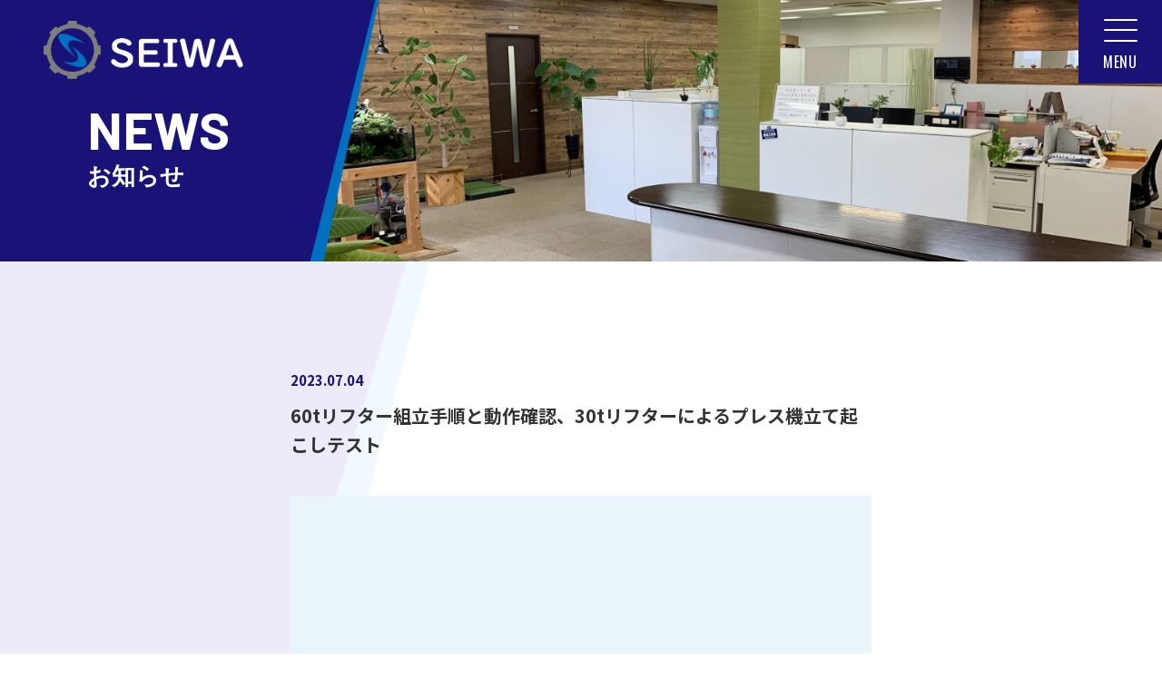

--- FILE ---
content_type: text/html; charset=UTF-8
request_url: https://seiwakk.jp/moviepost/531/
body_size: 43837
content:
<!DOCTYPE html>
<html lang="ja">

<head>
	<meta charset="UTF-8">
	<title>西和工業株式会社</title>
	
		<!-- All in One SEO 4.4.7.1 - aioseo.com -->
		<meta name="robots" content="max-image-preview:large" />
		<link rel="canonical" href="https://seiwakk.jp/moviepost/531/" />
		<meta name="generator" content="All in One SEO (AIOSEO) 4.4.7.1" />
		<meta property="og:locale" content="ja_JP" />
		<meta property="og:site_name" content="西和工業株式会社 | 大型設備の据付工事をワンストップ対応" />
		<meta property="og:type" content="article" />
		<meta property="og:title" content="60tリフター組立手順と動作確認、30tリフターによるプレス機立て起こしテスト | 西和工業株式会社" />
		<meta property="og:url" content="https://seiwakk.jp/moviepost/531/" />
		<meta property="og:image" content="https://seiwakk.jp/wp-content/uploads/2023/06/ogp.png" />
		<meta property="og:image:secure_url" content="https://seiwakk.jp/wp-content/uploads/2023/06/ogp.png" />
		<meta property="og:image:width" content="1200" />
		<meta property="og:image:height" content="630" />
		<meta property="article:published_time" content="2023-07-04T07:13:48+00:00" />
		<meta property="article:modified_time" content="2023-07-04T07:13:48+00:00" />
		<meta name="twitter:card" content="summary_large_image" />
		<meta name="twitter:title" content="60tリフター組立手順と動作確認、30tリフターによるプレス機立て起こしテスト | 西和工業株式会社" />
		<meta name="twitter:image" content="https://seiwakk.jp/wp-content/uploads/2023/06/ogp.png" />
		<script type="application/ld+json" class="aioseo-schema">
			{"@context":"https:\/\/schema.org","@graph":[{"@type":"BreadcrumbList","@id":"https:\/\/seiwakk.jp\/moviepost\/531\/#breadcrumblist","itemListElement":[{"@type":"ListItem","@id":"https:\/\/seiwakk.jp\/#listItem","position":1,"item":{"@type":"WebPage","@id":"https:\/\/seiwakk.jp\/","name":"\u5bb6","description":"\u897f\u548c\u5de5\u696d\u682a\u5f0f\u4f1a\u793e\u306f\u3001\u88fd\u9244\u30d7\u30e9\u30f3\u30c8\u306e\u636e\u4ed8\u3092\u4e3b\u529b\u4e8b\u696d\u3068\u3057\u3066\u3044\u307e\u3059\u3002\u82af\u51fa\u3057\u4f5c\u696d\u304b\u3089\u8a2d\u5099\u7d44\u307f\u7acb\u3066\u3001\u6eb6\u63a5\u3001\u30b9\u30fc\u30d1\u30fc\u30ea\u30d5\u30bf\u30fc\uff08\u9580\u578b\u6cb9\u5727\u30ea\u30d5\u30bf\u30fc\uff09\u3092\u7528\u3044\u305f\u91cd\u91cf\u7269\u306e\u642c\u5165\u307e\u3067\u5927\u578b\u8a2d\u5099\u306e\u636e\u4ed8\u5de5\u4e8b\u3092\u30ef\u30f3\u30b9\u30c8\u30c3\u30d7\u3067\u8acb\u3051\u8ca0\u3044\u307e\u3059\u3002","url":"https:\/\/seiwakk.jp\/"},"nextItem":"https:\/\/seiwakk.jp\/moviepost\/531\/#listItem"},{"@type":"ListItem","@id":"https:\/\/seiwakk.jp\/moviepost\/531\/#listItem","position":2,"item":{"@type":"WebPage","@id":"https:\/\/seiwakk.jp\/moviepost\/531\/","name":"60t\u30ea\u30d5\u30bf\u30fc\u7d44\u7acb\u624b\u9806\u3068\u52d5\u4f5c\u78ba\u8a8d\u300130t\u30ea\u30d5\u30bf\u30fc\u306b\u3088\u308b\u30d7\u30ec\u30b9\u6a5f\u7acb\u3066\u8d77\u3053\u3057\u30c6\u30b9\u30c8","url":"https:\/\/seiwakk.jp\/moviepost\/531\/"},"previousItem":"https:\/\/seiwakk.jp\/#listItem"}]},{"@type":"Organization","@id":"https:\/\/seiwakk.jp\/#organization","name":"\u897f\u548c\u5de5\u696d\u682a\u5f0f\u4f1a\u793e","url":"https:\/\/seiwakk.jp\/","logo":{"@type":"ImageObject","url":"https:\/\/seiwakk.jp\/wp-content\/uploads\/2023\/06\/ogp.png","@id":"https:\/\/seiwakk.jp\/moviepost\/531\/#organizationLogo","width":1200,"height":630},"image":{"@id":"https:\/\/seiwakk.jp\/#organizationLogo"},"contactPoint":{"@type":"ContactPoint","telephone":"+81666834133","contactType":"Customer Support"}},{"@type":"Person","@id":"https:\/\/seiwakk.jp\/author\/si_admin\/#author","url":"https:\/\/seiwakk.jp\/author\/si_admin\/","name":"si_admin","image":{"@type":"ImageObject","@id":"https:\/\/seiwakk.jp\/moviepost\/531\/#authorImage","url":"https:\/\/secure.gravatar.com\/avatar\/a75ea76e6edfa7a43dc91a68ad0c7a69c49f34f8ce689f7e73baa2b2579062ef?s=96&d=mm&r=g","width":96,"height":96,"caption":"si_admin"}},{"@type":"WebPage","@id":"https:\/\/seiwakk.jp\/moviepost\/531\/#webpage","url":"https:\/\/seiwakk.jp\/moviepost\/531\/","name":"60t\u30ea\u30d5\u30bf\u30fc\u7d44\u7acb\u624b\u9806\u3068\u52d5\u4f5c\u78ba\u8a8d\u300130t\u30ea\u30d5\u30bf\u30fc\u306b\u3088\u308b\u30d7\u30ec\u30b9\u6a5f\u7acb\u3066\u8d77\u3053\u3057\u30c6\u30b9\u30c8 | \u897f\u548c\u5de5\u696d\u682a\u5f0f\u4f1a\u793e","inLanguage":"ja","isPartOf":{"@id":"https:\/\/seiwakk.jp\/#website"},"breadcrumb":{"@id":"https:\/\/seiwakk.jp\/moviepost\/531\/#breadcrumblist"},"author":{"@id":"https:\/\/seiwakk.jp\/author\/si_admin\/#author"},"creator":{"@id":"https:\/\/seiwakk.jp\/author\/si_admin\/#author"},"datePublished":"2023-07-04T07:13:48+09:00","dateModified":"2023-07-04T07:13:48+09:00"},{"@type":"WebSite","@id":"https:\/\/seiwakk.jp\/#website","url":"https:\/\/seiwakk.jp\/","name":"\u897f\u548c\u5de5\u696d\u682a\u5f0f\u4f1a\u793e","alternateName":"\u897f\u548c\u5de5\u696d\u682a\u5f0f\u4f1a\u793e","description":"\u5927\u578b\u8a2d\u5099\u306e\u636e\u4ed8\u5de5\u4e8b\u3092\u30ef\u30f3\u30b9\u30c8\u30c3\u30d7\u5bfe\u5fdc","inLanguage":"ja","publisher":{"@id":"https:\/\/seiwakk.jp\/#organization"}}]}
		</script>
		<!-- All in One SEO -->

<link rel='dns-prefetch' href='//code.jquery.com' />
<link rel="alternate" title="oEmbed (JSON)" type="application/json+oembed" href="https://seiwakk.jp/wp-json/oembed/1.0/embed?url=https%3A%2F%2Fseiwakk.jp%2Fmoviepost%2F531%2F" />
<link rel="alternate" title="oEmbed (XML)" type="text/xml+oembed" href="https://seiwakk.jp/wp-json/oembed/1.0/embed?url=https%3A%2F%2Fseiwakk.jp%2Fmoviepost%2F531%2F&#038;format=xml" />
<style id='wp-img-auto-sizes-contain-inline-css' type='text/css'>
img:is([sizes=auto i],[sizes^="auto," i]){contain-intrinsic-size:3000px 1500px}
/*# sourceURL=wp-img-auto-sizes-contain-inline-css */
</style>
<link rel='stylesheet' id='dashicons-css' href='https://seiwakk.jp/wp-includes/css/dashicons.min.css?ver=6.9' type='text/css' media='all' />
<link rel='stylesheet' id='thickbox-css' href='https://seiwakk.jp/wp-includes/js/thickbox/thickbox.css?ver=6.9' type='text/css' media='all' />
<style id='wp-emoji-styles-inline-css' type='text/css'>

	img.wp-smiley, img.emoji {
		display: inline !important;
		border: none !important;
		box-shadow: none !important;
		height: 1em !important;
		width: 1em !important;
		margin: 0 0.07em !important;
		vertical-align: -0.1em !important;
		background: none !important;
		padding: 0 !important;
	}
/*# sourceURL=wp-emoji-styles-inline-css */
</style>
<link rel='stylesheet' id='wp-block-library-css' href='https://seiwakk.jp/wp-includes/css/dist/block-library/style.min.css?ver=6.9' type='text/css' media='all' />
<style id='global-styles-inline-css' type='text/css'>
:root{--wp--preset--aspect-ratio--square: 1;--wp--preset--aspect-ratio--4-3: 4/3;--wp--preset--aspect-ratio--3-4: 3/4;--wp--preset--aspect-ratio--3-2: 3/2;--wp--preset--aspect-ratio--2-3: 2/3;--wp--preset--aspect-ratio--16-9: 16/9;--wp--preset--aspect-ratio--9-16: 9/16;--wp--preset--color--black: #000000;--wp--preset--color--cyan-bluish-gray: #abb8c3;--wp--preset--color--white: #ffffff;--wp--preset--color--pale-pink: #f78da7;--wp--preset--color--vivid-red: #cf2e2e;--wp--preset--color--luminous-vivid-orange: #ff6900;--wp--preset--color--luminous-vivid-amber: #fcb900;--wp--preset--color--light-green-cyan: #7bdcb5;--wp--preset--color--vivid-green-cyan: #00d084;--wp--preset--color--pale-cyan-blue: #8ed1fc;--wp--preset--color--vivid-cyan-blue: #0693e3;--wp--preset--color--vivid-purple: #9b51e0;--wp--preset--gradient--vivid-cyan-blue-to-vivid-purple: linear-gradient(135deg,rgb(6,147,227) 0%,rgb(155,81,224) 100%);--wp--preset--gradient--light-green-cyan-to-vivid-green-cyan: linear-gradient(135deg,rgb(122,220,180) 0%,rgb(0,208,130) 100%);--wp--preset--gradient--luminous-vivid-amber-to-luminous-vivid-orange: linear-gradient(135deg,rgb(252,185,0) 0%,rgb(255,105,0) 100%);--wp--preset--gradient--luminous-vivid-orange-to-vivid-red: linear-gradient(135deg,rgb(255,105,0) 0%,rgb(207,46,46) 100%);--wp--preset--gradient--very-light-gray-to-cyan-bluish-gray: linear-gradient(135deg,rgb(238,238,238) 0%,rgb(169,184,195) 100%);--wp--preset--gradient--cool-to-warm-spectrum: linear-gradient(135deg,rgb(74,234,220) 0%,rgb(151,120,209) 20%,rgb(207,42,186) 40%,rgb(238,44,130) 60%,rgb(251,105,98) 80%,rgb(254,248,76) 100%);--wp--preset--gradient--blush-light-purple: linear-gradient(135deg,rgb(255,206,236) 0%,rgb(152,150,240) 100%);--wp--preset--gradient--blush-bordeaux: linear-gradient(135deg,rgb(254,205,165) 0%,rgb(254,45,45) 50%,rgb(107,0,62) 100%);--wp--preset--gradient--luminous-dusk: linear-gradient(135deg,rgb(255,203,112) 0%,rgb(199,81,192) 50%,rgb(65,88,208) 100%);--wp--preset--gradient--pale-ocean: linear-gradient(135deg,rgb(255,245,203) 0%,rgb(182,227,212) 50%,rgb(51,167,181) 100%);--wp--preset--gradient--electric-grass: linear-gradient(135deg,rgb(202,248,128) 0%,rgb(113,206,126) 100%);--wp--preset--gradient--midnight: linear-gradient(135deg,rgb(2,3,129) 0%,rgb(40,116,252) 100%);--wp--preset--font-size--small: 13px;--wp--preset--font-size--medium: 20px;--wp--preset--font-size--large: 36px;--wp--preset--font-size--x-large: 42px;--wp--preset--spacing--20: 0.44rem;--wp--preset--spacing--30: 0.67rem;--wp--preset--spacing--40: 1rem;--wp--preset--spacing--50: 1.5rem;--wp--preset--spacing--60: 2.25rem;--wp--preset--spacing--70: 3.38rem;--wp--preset--spacing--80: 5.06rem;--wp--preset--shadow--natural: 6px 6px 9px rgba(0, 0, 0, 0.2);--wp--preset--shadow--deep: 12px 12px 50px rgba(0, 0, 0, 0.4);--wp--preset--shadow--sharp: 6px 6px 0px rgba(0, 0, 0, 0.2);--wp--preset--shadow--outlined: 6px 6px 0px -3px rgb(255, 255, 255), 6px 6px rgb(0, 0, 0);--wp--preset--shadow--crisp: 6px 6px 0px rgb(0, 0, 0);}:where(.is-layout-flex){gap: 0.5em;}:where(.is-layout-grid){gap: 0.5em;}body .is-layout-flex{display: flex;}.is-layout-flex{flex-wrap: wrap;align-items: center;}.is-layout-flex > :is(*, div){margin: 0;}body .is-layout-grid{display: grid;}.is-layout-grid > :is(*, div){margin: 0;}:where(.wp-block-columns.is-layout-flex){gap: 2em;}:where(.wp-block-columns.is-layout-grid){gap: 2em;}:where(.wp-block-post-template.is-layout-flex){gap: 1.25em;}:where(.wp-block-post-template.is-layout-grid){gap: 1.25em;}.has-black-color{color: var(--wp--preset--color--black) !important;}.has-cyan-bluish-gray-color{color: var(--wp--preset--color--cyan-bluish-gray) !important;}.has-white-color{color: var(--wp--preset--color--white) !important;}.has-pale-pink-color{color: var(--wp--preset--color--pale-pink) !important;}.has-vivid-red-color{color: var(--wp--preset--color--vivid-red) !important;}.has-luminous-vivid-orange-color{color: var(--wp--preset--color--luminous-vivid-orange) !important;}.has-luminous-vivid-amber-color{color: var(--wp--preset--color--luminous-vivid-amber) !important;}.has-light-green-cyan-color{color: var(--wp--preset--color--light-green-cyan) !important;}.has-vivid-green-cyan-color{color: var(--wp--preset--color--vivid-green-cyan) !important;}.has-pale-cyan-blue-color{color: var(--wp--preset--color--pale-cyan-blue) !important;}.has-vivid-cyan-blue-color{color: var(--wp--preset--color--vivid-cyan-blue) !important;}.has-vivid-purple-color{color: var(--wp--preset--color--vivid-purple) !important;}.has-black-background-color{background-color: var(--wp--preset--color--black) !important;}.has-cyan-bluish-gray-background-color{background-color: var(--wp--preset--color--cyan-bluish-gray) !important;}.has-white-background-color{background-color: var(--wp--preset--color--white) !important;}.has-pale-pink-background-color{background-color: var(--wp--preset--color--pale-pink) !important;}.has-vivid-red-background-color{background-color: var(--wp--preset--color--vivid-red) !important;}.has-luminous-vivid-orange-background-color{background-color: var(--wp--preset--color--luminous-vivid-orange) !important;}.has-luminous-vivid-amber-background-color{background-color: var(--wp--preset--color--luminous-vivid-amber) !important;}.has-light-green-cyan-background-color{background-color: var(--wp--preset--color--light-green-cyan) !important;}.has-vivid-green-cyan-background-color{background-color: var(--wp--preset--color--vivid-green-cyan) !important;}.has-pale-cyan-blue-background-color{background-color: var(--wp--preset--color--pale-cyan-blue) !important;}.has-vivid-cyan-blue-background-color{background-color: var(--wp--preset--color--vivid-cyan-blue) !important;}.has-vivid-purple-background-color{background-color: var(--wp--preset--color--vivid-purple) !important;}.has-black-border-color{border-color: var(--wp--preset--color--black) !important;}.has-cyan-bluish-gray-border-color{border-color: var(--wp--preset--color--cyan-bluish-gray) !important;}.has-white-border-color{border-color: var(--wp--preset--color--white) !important;}.has-pale-pink-border-color{border-color: var(--wp--preset--color--pale-pink) !important;}.has-vivid-red-border-color{border-color: var(--wp--preset--color--vivid-red) !important;}.has-luminous-vivid-orange-border-color{border-color: var(--wp--preset--color--luminous-vivid-orange) !important;}.has-luminous-vivid-amber-border-color{border-color: var(--wp--preset--color--luminous-vivid-amber) !important;}.has-light-green-cyan-border-color{border-color: var(--wp--preset--color--light-green-cyan) !important;}.has-vivid-green-cyan-border-color{border-color: var(--wp--preset--color--vivid-green-cyan) !important;}.has-pale-cyan-blue-border-color{border-color: var(--wp--preset--color--pale-cyan-blue) !important;}.has-vivid-cyan-blue-border-color{border-color: var(--wp--preset--color--vivid-cyan-blue) !important;}.has-vivid-purple-border-color{border-color: var(--wp--preset--color--vivid-purple) !important;}.has-vivid-cyan-blue-to-vivid-purple-gradient-background{background: var(--wp--preset--gradient--vivid-cyan-blue-to-vivid-purple) !important;}.has-light-green-cyan-to-vivid-green-cyan-gradient-background{background: var(--wp--preset--gradient--light-green-cyan-to-vivid-green-cyan) !important;}.has-luminous-vivid-amber-to-luminous-vivid-orange-gradient-background{background: var(--wp--preset--gradient--luminous-vivid-amber-to-luminous-vivid-orange) !important;}.has-luminous-vivid-orange-to-vivid-red-gradient-background{background: var(--wp--preset--gradient--luminous-vivid-orange-to-vivid-red) !important;}.has-very-light-gray-to-cyan-bluish-gray-gradient-background{background: var(--wp--preset--gradient--very-light-gray-to-cyan-bluish-gray) !important;}.has-cool-to-warm-spectrum-gradient-background{background: var(--wp--preset--gradient--cool-to-warm-spectrum) !important;}.has-blush-light-purple-gradient-background{background: var(--wp--preset--gradient--blush-light-purple) !important;}.has-blush-bordeaux-gradient-background{background: var(--wp--preset--gradient--blush-bordeaux) !important;}.has-luminous-dusk-gradient-background{background: var(--wp--preset--gradient--luminous-dusk) !important;}.has-pale-ocean-gradient-background{background: var(--wp--preset--gradient--pale-ocean) !important;}.has-electric-grass-gradient-background{background: var(--wp--preset--gradient--electric-grass) !important;}.has-midnight-gradient-background{background: var(--wp--preset--gradient--midnight) !important;}.has-small-font-size{font-size: var(--wp--preset--font-size--small) !important;}.has-medium-font-size{font-size: var(--wp--preset--font-size--medium) !important;}.has-large-font-size{font-size: var(--wp--preset--font-size--large) !important;}.has-x-large-font-size{font-size: var(--wp--preset--font-size--x-large) !important;}
/*# sourceURL=global-styles-inline-css */
</style>

<style id='classic-theme-styles-inline-css' type='text/css'>
/*! This file is auto-generated */
.wp-block-button__link{color:#fff;background-color:#32373c;border-radius:9999px;box-shadow:none;text-decoration:none;padding:calc(.667em + 2px) calc(1.333em + 2px);font-size:1.125em}.wp-block-file__button{background:#32373c;color:#fff;text-decoration:none}
/*# sourceURL=/wp-includes/css/classic-themes.min.css */
</style>
<link rel='stylesheet' id='responsive-lightbox-swipebox-css' href='https://seiwakk.jp/wp-content/plugins/responsive-lightbox/assets/swipebox/swipebox.min.css?ver=2.4.5' type='text/css' media='all' />
<link rel='stylesheet' id='wp-pagenavi-css' href='https://seiwakk.jp/wp-content/plugins/wp-pagenavi/pagenavi-css.css?ver=2.70' type='text/css' media='all' />
<link rel='stylesheet' id='style-base-css' href='https://seiwakk.jp/wp-content/themes/sitefactory-theme/style.css?ver=6.9' type='text/css' media='' />
<link rel='stylesheet' id='style-customize-css' href='https://seiwakk.jp/wp-content/themes/sitefactory-theme/css/customize.css?ver=1693287786' type='text/css' media='' />
<script type="text/javascript" src="https://seiwakk.jp/wp-includes/js/jquery/jquery.min.js?ver=3.7.1" id="jquery-core-js"></script>
<script type="text/javascript" src="https://seiwakk.jp/wp-includes/js/jquery/jquery-migrate.min.js?ver=3.4.1" id="jquery-migrate-js"></script>
<script type="text/javascript" src="https://seiwakk.jp/wp-includes/js/underscore.min.js?ver=1.13.7" id="underscore-js"></script>
<script type="text/javascript" src="https://seiwakk.jp/wp-content/plugins/responsive-lightbox/assets/swipebox/jquery.swipebox.min.js?ver=2.4.5" id="responsive-lightbox-swipebox-js"></script>
<script type="text/javascript" src="https://seiwakk.jp/wp-content/plugins/responsive-lightbox/assets/infinitescroll/infinite-scroll.pkgd.min.js?ver=6.9" id="responsive-lightbox-infinite-scroll-js"></script>
<script type="text/javascript" id="responsive-lightbox-js-before">
/* <![CDATA[ */
var rlArgs = {"script":"swipebox","selector":"lightbox","customEvents":"","activeGalleries":true,"animation":true,"hideCloseButtonOnMobile":false,"removeBarsOnMobile":false,"hideBars":true,"hideBarsDelay":5000,"videoMaxWidth":1080,"useSVG":true,"loopAtEnd":false,"woocommerce_gallery":false,"ajaxurl":"https:\/\/seiwakk.jp\/wp-admin\/admin-ajax.php","nonce":"d43d7dcf2b","preview":false,"postId":531,"scriptExtension":false};

//# sourceURL=responsive-lightbox-js-before
/* ]]> */
</script>
<script type="text/javascript" src="https://seiwakk.jp/wp-content/plugins/responsive-lightbox/js/front.js?ver=2.4.5" id="responsive-lightbox-js"></script>
<script type="text/javascript" src="//code.jquery.com/jquery-1.12.0.min.js?ver=6.9" id="script-jquery-js"></script>
<script type="text/javascript" src="https://seiwakk.jp/wp-content/themes/sitefactory-theme/js/common.js?ver=1693272157" id="script-common-js"></script>
<link rel="https://api.w.org/" href="https://seiwakk.jp/wp-json/" /><link rel="alternate" title="JSON" type="application/json" href="https://seiwakk.jp/wp-json/wp/v2/moviepost/531" /><link rel="EditURI" type="application/rsd+xml" title="RSD" href="https://seiwakk.jp/xmlrpc.php?rsd" />
<meta name="generator" content="WordPress 6.9" />
<link rel='shortlink' href='https://seiwakk.jp/?p=531' />
<meta name="generator" content="Site Kit by Google 1.111.0" /><!-- HFCM by 99 Robots - Snippet # 1: ga -->
<!-- Google tag (gtag.js) -->
<script async src="https://www.googletagmanager.com/gtag/js?id=G-K5T7MS35ET"></script>
<script>
  window.dataLayer = window.dataLayer || [];
  function gtag(){dataLayer.push(arguments);}
  gtag('js', new Date());

  gtag('config', 'G-K5T7MS35ET');
</script>
<!-- /end HFCM by 99 Robots -->

    <meta http-equiv="X-UA-Compatible" content="IE=edge">

    <meta name="viewport" content="width=device-width, initial-scale=1">

    <meta name="format-detection" content="telephone=no">

    <!--[if lte IE 8]>

        <link rel="stylesheet" href="https://unpkg.com/purecss@1.0.0/build/grids-responsive-old-ie-min.css">

    <![endif]-->

    <!--[if gt IE 8]><!-->

        <link rel="stylesheet" href="https://unpkg.com/purecss@1.0.0/build/grids-responsive-min.css">

    <!--<![endif]-->


<noscript><style>.lazyload[data-src]{display:none !important;}</style></noscript><style>.lazyload{background-image:none !important;}.lazyload:before{background-image:none !important;}</style><style>.wp-block-gallery.is-cropped .blocks-gallery-item picture{height:100%;width:100%;}</style><link rel="icon" href="https://seiwakk.jp/wp-content/uploads/2023/06/cropped-favicon-32x32.png" sizes="32x32" />
<link rel="icon" href="https://seiwakk.jp/wp-content/uploads/2023/06/cropped-favicon-192x192.png" sizes="192x192" />
<link rel="apple-touch-icon" href="https://seiwakk.jp/wp-content/uploads/2023/06/cropped-favicon-180x180.png" />
<meta name="msapplication-TileImage" content="https://seiwakk.jp/wp-content/uploads/2023/06/cropped-favicon-270x270.png" />

</head>

<body class="wp-singular moviepost-template-default single single-moviepost postid-531 wp-custom-logo wp-theme-sitefactory-theme">
	
		<header id="header">
		<div class="header">
			<div class="container">
									<div class="header__logo">
						<a href="https://seiwakk.jp/" class="custom-logo-link" rel="home"><picture><source  sizes='(max-width: 553px) 100vw, 553px' type="image/webp" data-srcset="https://seiwakk.jp/wp-content/uploads/2023/06/logo.png.webp 553w, https://seiwakk.jp/wp-content/uploads/2023/06/logo-300x87.png.webp 300w"><img width="553" height="161" src="[data-uri]" class="custom-logo lazyload" alt="製鉄プラントの据付を主力事業とする西和工業株式会社のホームページ" decoding="async" fetchpriority="high"  sizes="(max-width: 553px) 100vw, 553px" data-eio="p" data-src="https://seiwakk.jp/wp-content/uploads/2023/06/logo.png" data-srcset="https://seiwakk.jp/wp-content/uploads/2023/06/logo.png 553w, https://seiwakk.jp/wp-content/uploads/2023/06/logo-300x87.png 300w" data-eio-rwidth="553" data-eio-rheight="161" /><noscript><img width="553" height="161" src="https://seiwakk.jp/wp-content/uploads/2023/06/logo.png" class="custom-logo" alt="製鉄プラントの据付を主力事業とする西和工業株式会社のホームページ" decoding="async" fetchpriority="high" srcset="https://seiwakk.jp/wp-content/uploads/2023/06/logo.png 553w, https://seiwakk.jp/wp-content/uploads/2023/06/logo-300x87.png 300w" sizes="(max-width: 553px) 100vw, 553px" data-eio="l" /></noscript></picture></a>					</div><!-- /.header__logo -->
							</div>
			<!-- /.container -->
			<a class="menu-trigger" href="/">
				<span></span>
				<span></span>
				<span></span>
			</a>

			<div id="gNavi" class="main__menu header__menu">
				<nav class="menu-globalnavi-container"><ul id="menu-globalnavi" class="menu"><li id="menu-item-215" class="menu-item menu-item-type-post_type menu-item-object-page menu-item-215"><a href="https://seiwakk.jp/strength/">西和工業の強み<span></span></a></li>
<li id="menu-item-216" class="menu-item menu-item-type-post_type menu-item-object-page menu-item-216"><a href="https://seiwakk.jp/business/">事業内容<span></span></a></li>
<li id="menu-item-217" class="menu-item menu-item-type-post_type menu-item-object-page menu-item-217"><a href="https://seiwakk.jp/case/">実績紹介・工事経歴<span></span></a></li>
<li id="menu-item-218" class="menu-item menu-item-type-post_type menu-item-object-page menu-item-218"><a href="https://seiwakk.jp/facility/">保有設備<span></span></a></li>
<li id="menu-item-219" class="menu-item menu-item-type-post_type menu-item-object-page menu-item-219"><a href="https://seiwakk.jp/movie/">動画紹介<span></span></a></li>
<li id="menu-item-220" class="menu-item menu-item-type-post_type menu-item-object-page menu-item-220"><a href="https://seiwakk.jp/recruit/">採用情報<span></span></a></li>
<li id="menu-item-221" class="menu-item menu-item-type-post_type menu-item-object-page menu-item-221"><a href="https://seiwakk.jp/company/">会社案内<span></span></a></li>
<li id="menu-item-222" class="menu-item menu-item-type-taxonomy menu-item-object-category menu-item-222"><a href="https://seiwakk.jp/category/news/">お知らせ<span></span></a></li>
</ul></nav>
				<div class="header__menu--other">
					<a href="https://seiwakk.jp/contact/" class="btn__head --mail">CONTACT US</a>
					<a href="tel:06-6683-4133" class="btn__head --tel">06-6683-4133</a>
				</div>
			</div><!-- /#gNavi -->

		</div><!-- /#header -->
							<div class="page__visual">
									<figure class="page__visual--img">
						<picture><source  sizes='(max-width: 1920px) 100vw, 1920px' type="image/webp" data-srcset="https://seiwakk.jp/wp-content/uploads/2023/06/mv_news-scaled.jpg.webp 1920w, https://seiwakk.jp/wp-content/uploads/2023/06/mv_news-300x68.jpg 300w, https://seiwakk.jp/wp-content/uploads/2023/06/mv_news-1024x230.jpg 1024w, https://seiwakk.jp/wp-content/uploads/2023/06/mv_news-768x173.jpg 768w, https://seiwakk.jp/wp-content/uploads/2023/06/mv_news-1536x346.jpg 1536w, https://seiwakk.jp/wp-content/uploads/2023/06/mv_news-2048x461.jpg 2048w"><img width="1920" height="432" src="[data-uri]" class="org lazyload" alt="" decoding="async"  sizes="(max-width: 1920px) 100vw, 1920px" data-eio="p" data-src="https://seiwakk.jp/wp-content/uploads/2023/06/mv_news-scaled.jpg" data-srcset="https://seiwakk.jp/wp-content/uploads/2023/06/mv_news-scaled.jpg 1920w, https://seiwakk.jp/wp-content/uploads/2023/06/mv_news-300x68.jpg 300w, https://seiwakk.jp/wp-content/uploads/2023/06/mv_news-1024x230.jpg 1024w, https://seiwakk.jp/wp-content/uploads/2023/06/mv_news-768x173.jpg 768w, https://seiwakk.jp/wp-content/uploads/2023/06/mv_news-1536x346.jpg 1536w, https://seiwakk.jp/wp-content/uploads/2023/06/mv_news-2048x461.jpg 2048w" data-eio-rwidth="1920" data-eio-rheight="432" /><noscript><img width="1920" height="432" src="https://seiwakk.jp/wp-content/uploads/2023/06/mv_news-scaled.jpg" class="org" alt="" decoding="async" srcset="https://seiwakk.jp/wp-content/uploads/2023/06/mv_news-scaled.jpg 1920w, https://seiwakk.jp/wp-content/uploads/2023/06/mv_news-300x68.jpg 300w, https://seiwakk.jp/wp-content/uploads/2023/06/mv_news-1024x230.jpg 1024w, https://seiwakk.jp/wp-content/uploads/2023/06/mv_news-768x173.jpg 768w, https://seiwakk.jp/wp-content/uploads/2023/06/mv_news-1536x346.jpg 1536w, https://seiwakk.jp/wp-content/uploads/2023/06/mv_news-2048x461.jpg 2048w" sizes="(max-width: 1920px) 100vw, 1920px" data-eio="l" /></noscript></picture>					</figure>
					<div class="page__visual--title title__page">
						<h1>
							<span class="en">NEWS</span>
							<span class="jp">お知らせ</span>
						</h1>
					</div>
							</div>
			</header><main id="news" class="page__body page__news news-single">
	<div class="parts__bg--polygonLower">
		<span></span>
	</div>
	<section class="sect__news">
		<div class="container">

								<section class="section01">
						<time class="news__date">2023.07.04</time>
						<h2 class="news__title">60tリフター組立手順と動作確認、30tリフターによるプレス機立て起こしテスト</h2>
						<div class="column news__img lazy">
							<picture><source  sizes='(max-width: 400px) 100vw, 400px' type="image/webp" data-srcset="https://seiwakk.jp/wp-content/uploads/2023/06/img_news-tmp.png.webp 400w, https://seiwakk.jp/wp-content/uploads/2023/06/img_news-tmp-300x225.png.webp 300w"><img width="400" height="300" src="[data-uri]" class="attachment-full size-full lazyload" alt="" decoding="async"  sizes="(max-width: 400px) 100vw, 400px" data-eio="p" data-src="https://seiwakk.jp/wp-content/uploads/2023/06/img_news-tmp.png" data-srcset="https://seiwakk.jp/wp-content/uploads/2023/06/img_news-tmp.png 400w, https://seiwakk.jp/wp-content/uploads/2023/06/img_news-tmp-300x225.png 300w" data-eio-rwidth="400" data-eio-rheight="300" /><noscript><img width="400" height="300" src="https://seiwakk.jp/wp-content/uploads/2023/06/img_news-tmp.png" class="attachment-full size-full" alt="" decoding="async" srcset="https://seiwakk.jp/wp-content/uploads/2023/06/img_news-tmp.png 400w, https://seiwakk.jp/wp-content/uploads/2023/06/img_news-tmp-300x225.png 300w" sizes="(max-width: 400px) 100vw, 400px" data-eio="l" /></noscript></picture>						</div>
						<div class="column news__txt lazy">

							<div class="inner01">
															</div><!-- /.inner01 -->
						</div><!-- /.news__txt -->
					</section><!-- /.section01 -->

			
			<div class="wp-pagenavi var01 lazy">
				<div class="wp-pagenavi__prev">
					<a href="https://seiwakk.jp/moviepost/532/" rel="next">PREV</a>				</div><!-- /.wp-pagenavi__prev -->
				<div class="wrap__link">
					<a href="https://seiwakk.jp/category/news" class="link__txt">お知らせ一覧へもどる</a>
				</div>
				<div class="wp-pagenavi__next">
					<a href="https://seiwakk.jp/moviepost/530/" rel="prev">NEXT</a>				</div><!-- /.wp-pagenavi__next -->
			</div><!-- /.wp-pagenavi -->

		</div><!-- /.container -->
	</section><!-- /#main -->

	<div id="breadcrumbs" class="bread">
		<div class="breadcrumbs container" typeof="BreadcrumbList" vocab="https://schema.org/">
			<!-- Breadcrumb NavXT 7.2.0 -->
<span property="itemListElement" typeof="ListItem"><a property="item" typeof="WebPage" title="西和工業株式会社へ移動する" href="https://seiwakk.jp" class="home" ><span property="name">西和工業株式会社</span></a><meta property="position" content="1"></span> &gt; <span property="itemListElement" typeof="ListItem"><a property="item" typeof="WebPage" title="動画紹介へ移動する" href="https://seiwakk.jp/moviepost/" class="archive post-moviepost-archive" ><span property="name">動画紹介</span></a><meta property="position" content="2"></span> &gt; <span property="itemListElement" typeof="ListItem"><span property="name" class="post post-moviepost current-item">60tリフター組立手順と動作確認、30tリフターによるプレス機立て起こしテスト</span><meta property="url" content="https://seiwakk.jp/moviepost/531/"><meta property="position" content="3"></span>		</div>
	</div><!-- /#breadcrumbs -->

</main><!-- /#news.news-single -->
<script type="text/javascript">
	jQuery(function($) {
		$('#main table').wrap('<div class="flickWrap"></div>');
	});
</script>
<footer>

	<div class="footer">
		<div class="footer__cta">
			<div class="container --ov">
				<div class="footer__cta--title title__cta">
					<h2>
						<span class="en">CONTACT</span>
						<span class="jp">お問い合わせ</span>
					</h2>
				</div>
				<div class="footer__cta--detail">
					<p>大型プラント設備の据付から重量物運搬、メンテナンスまで全国対応いたします。</p>
				</div>

				<div class="footer__cta--flex block__flex">
					<a href="tel:06-6683-4133" class="btn__cta --tel">06-6683-4133</a>
					<a href="https://seiwakk.jp/contact/" class="btn__cta --mail">メールでのお問い合わせ</a>
				</div>
			</div><!-- /.container -->
		</div>
	</div>
	<div id="footer">
		<div class="container">
			<div class="footer__flex block__flex">
				<div class="footer__flex--nav">
					<div class="footer-nav">
						<nav class="menu-footernavi-container"><ul id="menu-footernavi" class="menu"><li id="menu-item-195" class="disp__only --ctapc menu-item menu-item-type-custom menu-item-object-custom menu-item-home menu-item-195"><a href="http://seiwakk.jp">ホーム<span></span></a></li>
<li id="menu-item-196" class="menu-item menu-item-type-post_type menu-item-object-page menu-item-196"><a href="https://seiwakk.jp/strength/">西和工業の強み<span></span></a></li>
<li id="menu-item-211" class="menu-item menu-item-type-post_type menu-item-object-page menu-item-has-children menu-item-211"><a href="https://seiwakk.jp/business/">事業内容<span></span></a>
<ul class="sub-menu">
	<li id="menu-item-197" class="menu-item menu-item-type-post_type menu-item-object-page menu-item-197"><a href="https://seiwakk.jp/business/business-super-lifter/">スーパーリフター<span></span></a></li>
	<li id="menu-item-198" class="menu-item menu-item-type-post_type menu-item-object-page menu-item-198"><a href="https://seiwakk.jp/business/business-plant/">大型プラント据付<span></span></a></li>
</ul>
</li>
<li id="menu-item-200" class="menu-item menu-item-type-post_type menu-item-object-page menu-item-200"><a href="https://seiwakk.jp/case/">実績紹介・工事経歴<span></span></a></li>
<li id="menu-item-199" class="menu-item menu-item-type-post_type menu-item-object-page menu-item-199"><a href="https://seiwakk.jp/facility/">保有設備<span></span></a></li>
<li id="menu-item-201" class="menu-item menu-item-type-post_type menu-item-object-page menu-item-201"><a href="https://seiwakk.jp/movie/">動画紹介<span></span></a></li>
<li id="menu-item-202" class="menu-item menu-item-type-post_type menu-item-object-page menu-item-has-children menu-item-202"><a href="https://seiwakk.jp/recruit/">採用情報<span></span></a>
<ul class="sub-menu">
	<li id="menu-item-203" class="menu-item menu-item-type-post_type menu-item-object-page menu-item-203"><a href="https://seiwakk.jp/recruit/personality/">求める人物像/福利厚生<span></span></a></li>
	<li id="menu-item-204" class="menu-item menu-item-type-post_type menu-item-object-page menu-item-204"><a href="https://seiwakk.jp/recruit/requirements/">募集要項<span></span></a></li>
</ul>
</li>
<li id="menu-item-205" class="menu-item menu-item-type-post_type menu-item-object-page menu-item-has-children menu-item-205"><a href="https://seiwakk.jp/company/">会社案内<span></span></a>
<ul class="sub-menu">
	<li id="menu-item-206" class="menu-item menu-item-type-post_type menu-item-object-page menu-item-206"><a href="https://seiwakk.jp/company/message/">代表挨拶<span></span></a></li>
	<li id="menu-item-207" class="menu-item menu-item-type-post_type menu-item-object-page menu-item-207"><a href="https://seiwakk.jp/company/outline/">会社概要・沿革<span></span></a></li>
	<li id="menu-item-208" class="menu-item menu-item-type-post_type menu-item-object-page menu-item-208"><a href="https://seiwakk.jp/company/access/">アクセスマップ<span></span></a></li>
</ul>
</li>
<li id="menu-item-209" class="footer__menu--small menu-item menu-item-type-taxonomy menu-item-object-category menu-item-209"><a href="https://seiwakk.jp/category/news/">お知らせ<span></span></a></li>
<li id="menu-item-210" class="footer__menu--small menu-item menu-item-type-post_type menu-item-object-page menu-item-privacy-policy menu-item-210"><a rel="privacy-policy" href="https://seiwakk.jp/privacy-policy/">プライバシーポリシー<span></span></a></li>
</ul></nav>					</div><!-- /.footer-nav -->
					<a href="https://seiwakk.jp/manga/" target="_blank" class="footer__link">
						<img width="290" height="410" src="[data-uri]" class="org lazyload" alt="" decoding="async"  sizes="(max-width: 290px) 100vw, 290px" data-src="https://seiwakk.jp/wp-content/uploads/2023/06/manga.png" data-srcset="https://seiwakk.jp/wp-content/uploads/2023/06/manga.png 290w, https://seiwakk.jp/wp-content/uploads/2023/06/manga-212x300.png 212w" data-eio-rwidth="290" data-eio-rheight="410" /><noscript><img width="290" height="410" src="https://seiwakk.jp/wp-content/uploads/2023/06/manga.png" class="org" alt="" decoding="async" srcset="https://seiwakk.jp/wp-content/uploads/2023/06/manga.png 290w, https://seiwakk.jp/wp-content/uploads/2023/06/manga-212x300.png 212w" sizes="(max-width: 290px) 100vw, 290px" data-eio="l" /></noscript>					</a>
				</div>

				<div class="footer">
					<div class="footer__logo">
						<a href="https://seiwakk.jp/">
							<picture><source  sizes='(max-width: 445px) 100vw, 445px' type="image/webp" data-srcset="https://seiwakk.jp/wp-content/uploads/2023/06/footer_logo.png.webp 445w, https://seiwakk.jp/wp-content/uploads/2023/06/footer_logo-300x88.png.webp 300w"><img width="445" height="130" src="[data-uri]" class="org lazyload" alt="" decoding="async"  sizes="(max-width: 445px) 100vw, 445px" data-eio="p" data-src="https://seiwakk.jp/wp-content/uploads/2023/06/footer_logo.png" data-srcset="https://seiwakk.jp/wp-content/uploads/2023/06/footer_logo.png 445w, https://seiwakk.jp/wp-content/uploads/2023/06/footer_logo-300x88.png 300w" data-eio-rwidth="445" data-eio-rheight="130" /><noscript><img width="445" height="130" src="https://seiwakk.jp/wp-content/uploads/2023/06/footer_logo.png" class="org" alt="" decoding="async" srcset="https://seiwakk.jp/wp-content/uploads/2023/06/footer_logo.png 445w, https://seiwakk.jp/wp-content/uploads/2023/06/footer_logo-300x88.png 300w" sizes="(max-width: 445px) 100vw, 445px" data-eio="l" /></noscript></picture>						</a>
					</div><!-- /.footer__logo -->
					<div class="footer__txt">
						<span class="footer__txt--com">西和工業株式会社</span>
						<span class="footer__txt--address">〒559-0011 <br />
大阪府大阪市住之江区北加賀屋4-8-5</span>
						<span class="footer__txt--tel"><a href="tel:06-6683-4133">TEL.06-6683-4133</a>　FAX.06-6681-0194</span>
						<span class="footer__txt--info"></span>
					</div>
				</div>

			</div>

		</div><!-- /.container -->
	</div><!-- /#footer -->
	<div id="copyright" class="footer__copy text-center">© SEIWA CO., LTD. All Rights Reserved.</div><!-- /#copyright -->
	<a href="#header" class="rtt"><img src="[data-uri]" alt="ページトップへ" data-src="https://seiwakk.jp/wp-content/themes/sitefactory-theme/images/common/pagetop.svg" decoding="async" class="lazyload"><noscript><img src="https://seiwakk.jp/wp-content/themes/sitefactory-theme/images/common/pagetop.svg" alt="ページトップへ" data-eio="l"></noscript></a><!-- /.rtt -->
</footer>

<script type="speculationrules">
{"prefetch":[{"source":"document","where":{"and":[{"href_matches":"/*"},{"not":{"href_matches":["/wp-*.php","/wp-admin/*","/wp-content/uploads/*","/wp-content/*","/wp-content/plugins/*","/wp-content/themes/sitefactory-theme/*","/*\\?(.+)"]}},{"not":{"selector_matches":"a[rel~=\"nofollow\"]"}},{"not":{"selector_matches":".no-prefetch, .no-prefetch a"}}]},"eagerness":"conservative"}]}
</script>
<script type="text/javascript" id="thickbox-js-extra">
/* <![CDATA[ */
var thickboxL10n = {"next":"\u6b21\u3078 \u003E","prev":"\u003C \u524d\u3078","image":"\u753b\u50cf","of":"/","close":"\u9589\u3058\u308b","noiframes":"\u3053\u306e\u6a5f\u80fd\u3067\u306f iframe \u304c\u5fc5\u8981\u3067\u3059\u3002\u73fe\u5728 iframe \u3092\u7121\u52b9\u5316\u3057\u3066\u3044\u308b\u304b\u3001\u5bfe\u5fdc\u3057\u3066\u3044\u306a\u3044\u30d6\u30e9\u30a6\u30b6\u30fc\u3092\u4f7f\u3063\u3066\u3044\u308b\u3088\u3046\u3067\u3059\u3002","loadingAnimation":"https://seiwakk.jp/wp-includes/js/thickbox/loadingAnimation.gif"};
//# sourceURL=thickbox-js-extra
/* ]]> */
</script>
<script type="text/javascript" src="https://seiwakk.jp/wp-includes/js/thickbox/thickbox.js?ver=3.1-20121105" id="thickbox-js"></script>
<script type="text/javascript" src="https://seiwakk.jp/wp-includes/js/shortcode.min.js?ver=6.9" id="shortcode-js"></script>
<script type="text/javascript" src="https://seiwakk.jp/wp-admin/js/media-upload.min.js?ver=6.9" id="media-upload-js"></script>
<script type="text/javascript" id="eio-lazy-load-js-before">
/* <![CDATA[ */
var eio_lazy_vars = {"exactdn_domain":"","skip_autoscale":1,"threshold":0};
//# sourceURL=eio-lazy-load-js-before
/* ]]> */
</script>
<script type="text/javascript" src="https://seiwakk.jp/wp-content/plugins/ewww-image-optimizer/includes/lazysizes.min.js?ver=721" id="eio-lazy-load-js"></script>
<script type="text/javascript" src="https://seiwakk.jp/wp-content/themes/sitefactory-theme/js/inview.min.js?ver=1693272157" id="script-inview-js"></script>
<script id="wp-emoji-settings" type="application/json">
{"baseUrl":"https://s.w.org/images/core/emoji/17.0.2/72x72/","ext":".png","svgUrl":"https://s.w.org/images/core/emoji/17.0.2/svg/","svgExt":".svg","source":{"concatemoji":"https://seiwakk.jp/wp-includes/js/wp-emoji-release.min.js?ver=6.9"}}
</script>
<script type="module">
/* <![CDATA[ */
/*! This file is auto-generated */
const a=JSON.parse(document.getElementById("wp-emoji-settings").textContent),o=(window._wpemojiSettings=a,"wpEmojiSettingsSupports"),s=["flag","emoji"];function i(e){try{var t={supportTests:e,timestamp:(new Date).valueOf()};sessionStorage.setItem(o,JSON.stringify(t))}catch(e){}}function c(e,t,n){e.clearRect(0,0,e.canvas.width,e.canvas.height),e.fillText(t,0,0);t=new Uint32Array(e.getImageData(0,0,e.canvas.width,e.canvas.height).data);e.clearRect(0,0,e.canvas.width,e.canvas.height),e.fillText(n,0,0);const a=new Uint32Array(e.getImageData(0,0,e.canvas.width,e.canvas.height).data);return t.every((e,t)=>e===a[t])}function p(e,t){e.clearRect(0,0,e.canvas.width,e.canvas.height),e.fillText(t,0,0);var n=e.getImageData(16,16,1,1);for(let e=0;e<n.data.length;e++)if(0!==n.data[e])return!1;return!0}function u(e,t,n,a){switch(t){case"flag":return n(e,"\ud83c\udff3\ufe0f\u200d\u26a7\ufe0f","\ud83c\udff3\ufe0f\u200b\u26a7\ufe0f")?!1:!n(e,"\ud83c\udde8\ud83c\uddf6","\ud83c\udde8\u200b\ud83c\uddf6")&&!n(e,"\ud83c\udff4\udb40\udc67\udb40\udc62\udb40\udc65\udb40\udc6e\udb40\udc67\udb40\udc7f","\ud83c\udff4\u200b\udb40\udc67\u200b\udb40\udc62\u200b\udb40\udc65\u200b\udb40\udc6e\u200b\udb40\udc67\u200b\udb40\udc7f");case"emoji":return!a(e,"\ud83e\u1fac8")}return!1}function f(e,t,n,a){let r;const o=(r="undefined"!=typeof WorkerGlobalScope&&self instanceof WorkerGlobalScope?new OffscreenCanvas(300,150):document.createElement("canvas")).getContext("2d",{willReadFrequently:!0}),s=(o.textBaseline="top",o.font="600 32px Arial",{});return e.forEach(e=>{s[e]=t(o,e,n,a)}),s}function r(e){var t=document.createElement("script");t.src=e,t.defer=!0,document.head.appendChild(t)}a.supports={everything:!0,everythingExceptFlag:!0},new Promise(t=>{let n=function(){try{var e=JSON.parse(sessionStorage.getItem(o));if("object"==typeof e&&"number"==typeof e.timestamp&&(new Date).valueOf()<e.timestamp+604800&&"object"==typeof e.supportTests)return e.supportTests}catch(e){}return null}();if(!n){if("undefined"!=typeof Worker&&"undefined"!=typeof OffscreenCanvas&&"undefined"!=typeof URL&&URL.createObjectURL&&"undefined"!=typeof Blob)try{var e="postMessage("+f.toString()+"("+[JSON.stringify(s),u.toString(),c.toString(),p.toString()].join(",")+"));",a=new Blob([e],{type:"text/javascript"});const r=new Worker(URL.createObjectURL(a),{name:"wpTestEmojiSupports"});return void(r.onmessage=e=>{i(n=e.data),r.terminate(),t(n)})}catch(e){}i(n=f(s,u,c,p))}t(n)}).then(e=>{for(const n in e)a.supports[n]=e[n],a.supports.everything=a.supports.everything&&a.supports[n],"flag"!==n&&(a.supports.everythingExceptFlag=a.supports.everythingExceptFlag&&a.supports[n]);var t;a.supports.everythingExceptFlag=a.supports.everythingExceptFlag&&!a.supports.flag,a.supports.everything||((t=a.source||{}).concatemoji?r(t.concatemoji):t.wpemoji&&t.twemoji&&(r(t.twemoji),r(t.wpemoji)))});
//# sourceURL=https://seiwakk.jp/wp-includes/js/wp-emoji-loader.min.js
/* ]]> */
</script>
</body>

</html>

--- FILE ---
content_type: text/css
request_url: https://seiwakk.jp/wp-content/themes/sitefactory-theme/css/customize.css?ver=1693287786
body_size: 149153
content:
@charset "UTF-8";
@import url("https://fonts.googleapis.com/css2?family=Noto+Sans+JP:wght@400;500;700&display=swap");
@import url("https://fonts.googleapis.com/css2?family=Barlow:wght@700&display=swap");
@import url("https://fonts.googleapis.com/css2?family=Oswald:wght@400;500&display=swap");
@keyframes titlein {
  0% {
    opacity: 0;
    filter: blur(10px);
    transform: scale(0);
    right: -15px;
  }
  100% {
    right: 0;
    opacity: 1;
    transform: scale(1);
    filter: blur(0);
  }
}
@keyframes drop_down {
  0% {
    top: 0;
    transform: scale(0.8);
  }
  5% {
    height: 60px;
    transform: scale(0.9);
  }
  8% {
    height: 76.95px;
    transform: scale(1);
  }
  97% {
    top: 820px;
    height: 76.95px;
    transform: scale(1);
  }
  100% {
    top: 820px;
    height: 76.95px;
    transform: scale(1);
  }
}
.slide_title span {
  position: relative;
  opacity: 0;
  transform: scale(0);
}
.slide_title.--view span {
  animation-name: titlein;
  animation-duration: 0.75s;
  animation-timing-function: ease-out;
  animation-iteration-count: 1;
  animation-direction: normal;
  animation-fill-mode: forwards;
}
.slide_title.--view::before {
  animation-name: titlein;
  animation-duration: 0.75s;
  animation-timing-function: ease-out;
  animation-delay: 1s;
  animation-iteration-count: 1;
  animation-direction: normal;
  animation-fill-mode: forwards;
}

@keyframes fade {
  0% {
    opacity: 0;
  }
  100% {
    opacity: 1;
  }
}
@keyframes fadeOut {
  0% {
    opacity: 1;
  }
  100% {
    opacity: 0.1;
  }
}
@keyframes rotate_elem {
  0% {
    transform: rotate(0);
  }
  100% {
    transform: rotate(-360deg);
  }
}
@keyframes slide1 {
  0% {
    transform: translateX(100%);
  }
  to {
    transform: translateX(-100%);
  }
}
@keyframes slide2 {
  0% {
    transform: translateX(0);
  }
  to {
    transform: translateX(-200%);
  }
}
.disp__only {
  display: none !important;
}
@media screen and (min-width: 1060px) {
  .disp__only.--ctapcover {
    display: block !important;
  }
}
@media screen and (max-width: 1060px) {
  .disp__only.--ctapc {
    display: block !important;
  }
}
@media screen and (min-width: 1200px) {
  .disp__only.--pc {
    display: block !important;
  }
}
@media screen and (min-width: 1200px) {
  .disp__only.--flex-pc {
    display: flex !important;
  }
}
@media screen and (min-width: 1200px) {
  .disp__only.--inline-pc {
    display: inline-block !important;
  }
}
@media screen and (max-width: 900px) {
  .disp__only.--tblfrom {
    display: flex !important;
  }
}
@media screen and (min-width: 900px) {
  .disp__only.--mbover {
    display: flex !important;
  }
}
@media screen and (min-width: 500px) {
  .disp__only.--spover {
    display: block !important;
  }
}
@media screen and (max-width: 500px) {
  .disp__only.--sp {
    display: block !important;
  }
}

.block__flex.--r .block__flex--box.--img {
  order: 2;
}
@media screen and (max-width: 900px) {
  .block__flex.--r .block__flex--box.--img {
    order: 1;
  }
}
.block__flex.--r .block__flex--box.--contents {
  order: 1;
}
@media screen and (max-width: 900px) {
  .block__flex.--r .block__flex--box.--contents {
    order: 2;
  }
}

.org {
  width: 100%;
  height: auto;
  display: flex;
}

.only__pc,
.only__mobile,
.only__sp {
  display: none;
}

@media screen and (min-width: 829px) {
  .only__pc {
    display: block;
  }
}
@media screen and (max-width: 900px) {
  .only__mobile {
    display: block;
  }
}
@media screen and (max-width: 450px) {
  .only__sp {
    display: block;
  }
}
/* reset
*********************************************************/
* {
  margin: 0;
  padding: 0;
}

*:focus {
  outline: none !important;
}

div {
  box-sizing: border-box;
}

ul,
ol {
  list-style: none;
}

h1,
h2,
h3,
h4,
h5 {
  margin: 0;
}

@media screen and (max-width: 450px) {
  h1 br,
  h2 br,
  h3 br,
  h4 br,
  h5 br {
    display: none;
  }
}
figure {
  margin: 0;
}

/* common
*********************************************************/
html {
  font-size: 62.5%;
}

body {
  color: #333;
  font-family: "游ゴシック", YuGothic, "メイリオ", Meiryo, "ヒラギノ角ゴ ProN W3", "Hiragino Kaku Gothic ProN", sans-serif;
  font-weight: 500;
  -webkit-font-smoothing: subpixel-antialiased;
  -moz-osx-font-smoothing: unset;
}

@media all and (-ms-high-contrast: none) {
  body {
    font-family: "メイリオ", Meiryo, "ヒラギノ角ゴ ProN W3", "Hiragino Kaku Gothic ProN", sans-serif;
  }
}
@media only screen and (-webkit-min-device-pixel-ratio: 2), (-webkit-min-device-pixel-ratio: 2), (min-resolution: 2dppx) {
  body {
    -webkit-font-smoothing: antialiased;
    -moz-osx-font-smoothing: grayscale;
  }
}
@media screen and (max-width: 1200px) {
  body {
    -webkit-text-size-adjust: 100%;
  }
}
.mincho {
  font-family: "Noto Serif JP", 游明朝, "Yu Mincho", YuMincho, "Hiragino Mincho ProN", HGS明朝E, メイリオ, Meiryo, serif;
  font-feature-settings: "palt";
}

p {
  font-size: 1.6rem;
  line-height: 1.7;
}

@media screen and (max-width: 900px) {
  p {
    font-size: 1.5rem;
  }
}
a {
  color: #333;
  display: inline-block;
  text-decoration: none;
}

a:hover {
  opacity: 0.6;
  transition: all 0.3s;
}

.container {
  position: relative;
  width: 100%;
  max-width: 1240px;
  margin: auto;
  padding-left: 20px;
  padding-right: 20px;
  overflow: hidden;
  box-sizing: border-box;
}
.container.--ov {
  overflow: visible;
}

@media screen and (max-width: 900px) {
  .container {
    padding-left: 20px;
    padding-right: 20px;
  }
}
.columns {
  display: flex;
  margin: -20px;
  flex-wrap: wrap;
}

.columns .column {
  padding: 20px;
  box-sizing: border-box;
}

.columns__has2 .column {
  max-width: 50%;
  flex-basis: 50%;
}

.columns__has3 .column {
  max-width: 33.3%;
  flex-basis: 33.3%;
}

@media screen and (min-width: 829px) {
  .columns.swap {
    flex-direction: row-reverse;
  }
}
@media screen and (max-width: 900px) {
  .columns__has2 {
    flex-direction: column;
  }
  .columns__has2 .column {
    max-width: 100%;
    flex-basis: 100%;
  }
  .columns__has3 .column {
    max-width: 50%;
    flex-basis: 50%;
  }
}
.image {
  display: block;
  max-width: 100%;
  height: auto;
  margin: 0 auto;
}

.image--inline {
  display: inline-block;
  vertical-align: middle;
  max-width: 100%;
  height: auto;
}

.text-center {
  text-align: center;
}

.text-left {
  text-align: left;
}

.text-right {
  text-align: right;
}

.text-danger {
  color: #a94442;
}

.wp-pagenavi {
  margin-top: 45px;
  padding: 20px 0;
  background: #f9f9f9;
  font-size: 1.6rem;
  overflow: hidden;
}

.wp-pagenavi.var01 {
  padding-left: 15px;
  padding-right: 15px;
  box-sizing: border-box;
}

.wp-pagenavi a,
.wp-pagenavi span {
  display: inline-block;
  min-width: 55px;
  line-height: 55px;
  padding: 0;
  background: #fff;
  box-sizing: border-box;
  padding: 3px 10px;
}

.wp-pagenavi a {
  border: none;
  background: none;
  color: #333;
}

.wp-pagenavi span.pages {
  padding: 0 10px;
}

.wp-pagenavi span.current {
  border-color: #666;
  background: #666;
  color: #fff;
}

.bg-danger {
  padding: 5px;
  background-color: #f2dede;
}

a[href^=tel] {
  color: inherit;
  text-decoration: none;
  cursor: default;
}

a[href^=tel]:hover {
  opacity: 1;
}

@media screen and (min-width: 829px) {
  a[href^=tel] {
    pointer-events: none;
  }
}
.lazy {
  position: relative;
  opacity: 0;
  transform: translate(0%, 50px);
}

.lazy-show {
  opacity: 1;
  transform: translate(0, 0);
  transition: all 1s;
}

.flickWrap {
  width: 100%;
}

@media screen and (max-width: 900px) {
  .flickWrap {
    padding: 5px 0;
    white-space: nowrap;
    overflow: auto;
  }
  .flickWrap::before {
    margin-bottom: 20px;
    color: #f55;
    font-size: 1.4rem;
    content: "※表が見切れる場合は横スクロールでご覧ください。";
  }
  .flickWrap::-webkit-scrollbar {
    height: 5px;
  }
  .flickWrap::-webkit-scrollbar-track,
  .flickWrap::-webkit-scrollbar-thumb {
    background: #bcbcbc;
  }
}
/* Header
*********************************************************/
a.menu-trigger {
  position: fixed;
  right: 0;
  top: 0;
  width: 92px;
  height: 92px;
  background: #191277;
  z-index: 600;
}
@media screen and (max-width: 500px) {
  a.menu-trigger {
    width: 55px;
    height: 55px;
  }
}

a.menu-trigger {
  display: inline-block;
}
a.menu-trigger::after {
  content: "MENU";
  font-size: 1.6rem;
  color: #fff;
  font-family: "Oswald", sans-serif;
  font-weight: 400;
  letter-spacing: 0.05em;
  position: absolute;
  bottom: 12px;
  left: 50%;
  transform: translate(-50%, 0);
}
@media screen and (max-width: 500px) {
  a.menu-trigger::after {
    font-size: 0.8rem;
    bottom: 10px;
  }
}

a.menu-trigger:hover {
  opacity: 1;
}

a.menu-trigger span {
  position: absolute;
  left: 28px;
  box-sizing: border-box;
  transition: all 0.4s;
  width: 37px;
  height: 2px;
  border-radius: 1px;
  background-color: #fff;
}
@media screen and (max-width: 500px) {
  a.menu-trigger span {
    width: 22px;
    height: 1px;
    left: 17px;
  }
}

a.menu-trigger span:nth-of-type(1) {
  top: 21px;
}
@media screen and (max-width: 500px) {
  a.menu-trigger span:nth-of-type(1) {
    top: 12px;
  }
}

a.menu-trigger span:nth-of-type(2) {
  top: 32px;
}
@media screen and (max-width: 500px) {
  a.menu-trigger span:nth-of-type(2) {
    top: 17px;
  }
}

a.menu-trigger span:nth-of-type(3) {
  top: 44px;
}
@media screen and (max-width: 500px) {
  a.menu-trigger span:nth-of-type(3) {
    top: 22px;
  }
}

a.menu-trigger.active span:nth-of-type(1) {
  transform: translateY(9px) rotate(-335deg);
}
@media screen and (max-width: 500px) {
  a.menu-trigger.active span:nth-of-type(1) {
    transform: translateY(5px) rotate(-335deg);
  }
}

a.menu-trigger.active span:nth-of-type(2) {
  opacity: 0;
}

a.menu-trigger.active span:nth-of-type(3) {
  transform: translateY(-14px) rotate(335deg);
}
@media screen and (max-width: 500px) {
  a.menu-trigger.active span:nth-of-type(3) {
    transform: translateY(-5px) rotate(335deg);
  }
}

/* GlobalNavi
*********************************************************/
.main__menu {
  display: none;
}

.main__menu a {
  color: #333;
  font-size: 1.7rem;
  text-decoration: none;
}

@media screen and (min-width: 829px) {
  .main__menu ul {
    display: flex;
  }
}
.main__menu {
  display: none;
  position: fixed;
  right: 0;
  top: 0;
  width: 300px;
  height: 100vh;
  background: rgba(255, 255, 255, 0.95);
  z-index: 100;
  overflow: hidden;
  opacity: 0;
}

.main__menu .container {
  position: relative;
  width: 100%;
  height: 100vh;
  padding: 0;
  overflow: auto;
}

.main__menu ul {
  display: flex;
  flex-direction: column;
  justify-content: center;
  position: absolute;
  right: -100vw;
  border: none;
  width: 100%;
  height: 100%;
  padding-left: 0;
  padding-bottom: 100px;
  z-index: 110;
  transition: all 0.75s;
  box-sizing: border-box;
}

.main__menu li,
.main__menu li:first-of-type {
  display: block;
  float: none;
  width: 100%;
  padding-left: 0;
  border: none;
}

.main__menu li a,
.main__menu li:first-of-type a {
  border: none;
}

.main__menu li:first-of-type a {
  padding-top: 0;
}

.main__menu li a small,
.main__menu li:first-of-type a small {
  display: none;
}

.main__menu li + li {
  margin-left: 0;
}

.main__menu li a {
  display: block;
  width: 100%;
  padding: 13px 0 13px 38px;
  border: none;
  line-height: 1;
  text-align: left;
  box-sizing: border-box;
  position: relative;
  display: flex;
  justify-content: flex-start;
  align-items: center;
  gap: 11px;
}
.main__menu li a::before {
  content: "";
  background: url("../../../uploads/2023/06/ico_arrow-r-blue.png") no-repeat;
  background-size: contain;
  width: 14px;
  height: 9px;
  position: relative;
  top: 2px;
}

.main__menu.active {
  display: block;
  animation-name: fadein;
  animation-duration: 0.75s;
  animation-timing-function: ease-out;
  animation-iteration-count: 1;
  animation-direction: normal;
  animation-fill-mode: forwards;
  overflow-y: scroll;
}

.main__menu.active ul {
  right: 0;
  animation-name: slidein;
  animation-duration: 0.75s;
  animation-timing-function: ease-out;
  animation-iteration-count: 1;
  animation-direction: normal;
  animation-fill-mode: forwards;
}

@media screen and (max-width: 900px) {
  .activeNav {
    height: 100%;
    overflow: hidden;
  }
}
@keyframes fadein {
  0% {
    opacity: 0;
  }
  100% {
    opacity: 1;
  }
}
@keyframes slidein {
  0% {
    right: -100vw;
  }
  100% {
    right: 0;
  }
}
/* Breadcrumbs
*********************************************************/
.bread {
  padding: 0 0 37px;
  font-size: 1.4rem;
  line-height: 1.6;
  margin-bottom: 0 !important;
}

.bread a {
  font-size: inherit;
}

@media screen and (max-width: 900px) {
  .bread {
    height: auto;
    margin-bottom: 20px;
  }
}
/* Content
*********************************************************/
/* sidebar
*********************************************************/
/* Footer
*********************************************************/
.footer__copy {
  font-size: 1.2rem;
  font-weight: 500;
  letter-spacing: 0.05em;
  padding: 30px 0;
  box-sizing: border-box;
}
@media screen and (max-width: 500px) {
  .footer__copy {
    padding: 15px 0;
  }
}

.footer-nav {
  margin-bottom: 30px;
}

.footer-nav ul {
  display: flex;
  margin: -10px;
}

.footer-nav li {
  display: block;
  padding: 10px;
  box-sizing: border-box;
}

.footer-nav a {
  font-size: 1.6rem;
}

@media screen and (max-width: 1060px) {
  .footer-nav {
    margin: 0 -20px 20px;
    box-sizing: border-box;
    overflow: hidden;
  }
  .footer-nav ul {
    display: block;
    margin: 0;
  }
  .footer-nav li {
    display: block;
    float: left;
    width: 50%;
    margin: 0;
    padding: 5px;
    border-bottom: solid 1px #ccc;
    text-align: center;
    box-sizing: border-box;
  }
  .footer-nav li:nth-child(odd) {
    border-right: solid 1px #ccc;
  }
  .footer-nav li:nth-child(odd):last-child {
    border-right: none;
    width: 100%;
  }
  .footer-nav a {
    display: block;
    padding: 5px;
    font-size: 1.1rem;
  }
}
@media screen and (max-width: 1060px) {
  footer {
    text-align: center;
  }
}
/* WP default
*********************************************************/
.wp-caption {
  margin: 10px;
  padding-top: 4px;
  border: 1px solid #ddd;
  border-radius: 3px;
  background-color: #f3f3f3;
  text-align: center;
}

.wp-caption img {
  margin: 0;
  padding: 0;
  border: none;
}

.wp-caption p.wp-caption-text {
  margin: 0;
  padding: 0 4px 5px;
  font-size: 11px;
  line-height: 17px;
}

.rtt {
  position: absolute;
  right: 15px;
  bottom: 40px;
  display: flex;
  flex-direction: column;
  align-items: center;
  gap: 4px;
}
@media screen and (max-width: 500px) {
  .rtt {
    bottom: 15px;
  }
}
.rtt::after {
  content: "TOP";
  font-family: "Barlow", sans-serif;
  font-weight: 700;
  font-size: 1.5rem;
  letter-spacing: 0.1em;
  color: #191277;
}

.rtt img {
  width: 35px;
  height: 35px;
}

.over--left {
  margin-left: calc((100vw - 1240px) / 2);
  padding: 0;
  width: auto;
  max-width: none;
}

.over--right {
  margin-right: calc((100vw - 1240px) / 2);
  padding: 0;
  width: auto;
  max-width: none;
}

@media screen and (max-width: 1200px) {
  .over--left,
  .over--right {
    margin-right: auto;
    padding-right: 20px;
    padding-left: 20px;
    width: 100%;
    max-width: 1240px;
  }
  .over--left {
    margin-left: auto;
  }
}
.btn__wrap {
  margin-top: 80px;
}

.btn__link {
  display: block;
  max-width: 300px;
  width: 100%;
  line-height: 60px;
  color: #fff;
  font-size: 1.6rem;
  font-weight: bold;
  text-decoration: none;
  text-align: center;
  background: #333;
  margin: auto;
}

@media screen and (max-width: 900px) {
  .btn__wrap {
    margin-top: 40px;
  }
}

img {
  max-width: 100%;
  height: auto;
}

table {
  border-collapse: collapse;
  border-spacing: 0;
  width: 100%;
  height: auto !important;
  border: none;
  box-sizing: border-box;
}

table tbody,
table tr {
  width: 100%;
  height: auto !important;
  border: none;
  box-sizing: border-box;
}

table th,
table td {
  padding: 15px;
  border: 5px solid #fff;
  background: #f9f9f9;
  font-size: 1.6rem;
  line-height: 1.7;
  text-align: left;
  vertical-align: top;
  box-sizing: border-box;
  word-break: break-all;
}

table th {
  background: #92c6e4;
}

@media screen and (max-width: 828px) {
  table th,
  table td {
    display: block;
    width: 100%;
    border: none;
  }
}
/* anchorlink */
.anchorlink {
  margin-bottom: 50px;
  padding: 15px;
  background: #f8f8f8;
}

.anchorlink ul {
  display: flex;
  margin: -10px;
}

.anchorlink li {
  display: block;
  padding: 10px;
  box-sizing: border-box;
}

.anchorlink li a:hover,
.anchorlink li[class=current] a {
  font-weight: bold;
  opacity: 1;
}

/* pagenation */
.pagination {
  position: relative;
  clear: both;
  padding: 20px 0;
  font-size: 14px;
  line-height: 14px;
  text-align: center;
}

.pagination-box {
  display: inline-block;
}

.pagination span,
.pagination a {
  display: block;
  float: left;
  width: auto;
  margin: 2px 2px 2px 0;
  padding: 10px 15px 10px 15px;
  background: #d2d2d2;
  color: #333;
  text-decoration: none;
}

.pagination a:hover {
  background: #dc1d1e;
  color: #fff;
}

.pagination .current {
  padding: 10px 15px 10px 15px;
  background: #dc1d1e;
  color: #fff;
}

@media screen and (max-width: 450px) {
  .pagination {
    font-size: 1.2rem;
    line-height: 1.4;
  }
  .pagination span,
  .pagination a,
  .pagination .current {
    padding: 8px 10px 8px 10px;
  }
}
/*************************************************

CONTENTS

****************************************************/
/* Contact
*********************************************************/
.sect__contact .catch01 {
  margin-bottom: 40px;
  padding: 20px;
  width: 100%;
  background: #fafafa;
  text-align: center;
  font-size: 1.8rem;
  line-height: 1.8;
  box-sizing: border-box;
}

.sect__contact .catch01 span {
  display: inline-block;
  font-size: 2.6rem;
  font-weight: bold;
}

.sect__contact .catch01 span + span {
  margin-left: 30px;
}

.sect__contact .catch01 span a {
  color: #293c8d;
  font-size: inherit;
}

.sect__contact h2 {
  margin-bottom: 20px;
  font-size: 2rem;
}

.sect__contact .mw_wp_form_confirm .check-agree {
  display: none;
}

.sect__contact .text01 + .text01 {
  margin-top: 20px;
}

@media screen and (min-width: 829px) and (max-width: 1200px) {
  .sect__contact table table,
  .sect__contact table table tbody,
  .sect__contact table table tr,
  .sect__contact table table th,
  .sect__contact table table td {
    display: block;
    width: 100%;
    height: auto;
    box-sizing: border-box;
  }
}
@media screen and (max-width: 828px) {
  .sect__contact .catch01 span {
    font-size: 2rem;
  }
  .sect__contact .catch01 span + span {
    margin: 0;
    padding-left: 0;
  }
  .sect__contact .catch01 br {
    display: none;
  }
  .sect__contact h2 {
    font-size: 2rem;
  }
  .sect__contact .mw_wp_form_confirm .wrap-form {
    padding: 10px 10px 40px;
  }
  .sect__contact .check-agree {
    text-align: left;
  }
  .sect__contact .check-agree .agree-wrap {
    text-align: center;
  }
}
@media screen and (max-width: 450px) {
  .sect__contact .mwform-radio-field {
    display: block;
  }
}
.mw_wp_form {
  margin-top: 50px;
  padding: 80px;
  background: #fafafa;
}

.mw_wp_form_complete {
  padding: 0;
}

.mw_wp_form li {
  display: inline-block;
}

.mw_wp_form th,
.mw_wp_form td {
  padding: 15px;
  border: none;
  background: none;
  font-size: 1.6rem;
  vertical-align: middle;
  text-align: left;
}

.mw_wp_form th {
  position: relative;
  width: 250px;
  padding-top: 29px;
  padding-bottom: 0;
  color: #333;
  vertical-align: top;
}

.mw_wp_form th span {
  display: inline-block;
  position: absolute;
  top: 22px;
  right: 25px;
  padding: 8px 15px;
  color: #fff;
  font-size: 1.4rem;
  font-weight: normal;
}

.mw_wp_form th span.required {
  background: #c50000;
}

.mw_wp_form th span.any {
  background: #999;
}

.mw_wp_form label {
  font-weight: normal;
}

.mw_wp_form table {
  width: 100%;
  border: none;
  margin: 0;
}

.mw_wp_form table table th,
.mw_wp_form table table td {
  border: none;
  background: none;
}

.mw_wp_form table table th {
  width: 190px;
  padding: 15px 15px 15px 0;
  color: #333;
  font-weight: normal;
  vertical-align: middle;
}

.mw_wp_form table table td {
  padding: 15px 0;
}

.mw_wp_form table table tr:first-child th,
.mw_wp_form table table tr:first-child td {
  padding-top: 0;
}

.mw_wp_form table table tr:last-child th,
.mw_wp_form table table tr:last-child td {
  padding-bottom: 0;
}

.mw_wp_form.mw_wp_form_confirm table th {
  padding: 15px;
}

.mw_wp_form.mw_wp_form_confirm table th span.required,
.mw_wp_form.mw_wp_form_confirm table th span.any {
  top: 12px;
}

.mw_wp_form.mw_wp_form_confirm table table th {
  width: 190px;
  padding: 15px 15px 15px 0;
  color: #333;
  font-weight: normal;
  vertical-align: middle;
}

.mw_wp_form .check-agree {
  padding: 0 15px;
  font-size: 1.6rem;
}

.mw_wp_form .check-agree a {
  color: #1d3bb4;
}

.mw_wp_form .check-agree .agree-wrap {
  margin: 20px 0 40px;
  padding: 10px;
  font-size: 1.6rem;
  box-sizing: border-box;
}

.mw_wp_form input[type=text],
.mw_wp_form input[type=number],
.mw_wp_form input[type=email],
.mw_wp_form input[type=tel] {
  max-width: 500px;
  width: 100%;
  padding: 15px;
  background: #fff;
  font-family: "Noto Sans JP", sans-serif;
}

.mw_wp_form input[type=number] {
  padding: 15px 0 15px 15px;
  border: 1px solid #ddd;
  font-size: 1.6rem;
}

.mw_wp_form input[type=text].var01,
.mw_wp_form input[type=email].var01,
.mw_wp_form input[type=tel].var01 {
  max-width: 10em;
}

.mw_wp_form input[type=text].var02,
.mw_wp_form input[type=number].var02,
.mw_wp_form input[type=text].var03,
.mw_wp_form input[type=email].var02,
.mw_wp_form input[type=email].var03,
.mw_wp_form input[type=tel].var02,
.mw_wp_form input[type=tel].var03 {
  max-width: 5em;
}

.mw_wp_form input[type=checkbox] {
  display: inline-block;
  margin-right: 0.5em;
}

.mw_wp_form input[type=checkbox] + label {
  display: inline-block;
  margin-bottom: 5px;
}

.mw_wp_form input[type=radio] {
  display: none;
}

.mw_wp_form input[type=radio] + .mwform-radio-field-text {
  position: relative;
  margin-right: 20px;
  padding-left: 20px;
}

.mw_wp_form input[type=radio] + .mwform-radio-field-text::before {
  display: block;
  position: absolute;
  left: 0;
  top: 50%;
  width: 15px;
  height: 15px;
  border: 1px solid #fff;
  border-radius: 50%;
  background: #fff;
  content: "";
  box-sizing: border-box;
  transform: translateY(-50%);
}

.mw_wp_form input[type=radio]:checked + .mwform-radio-field-text::after {
  display: block;
  position: absolute;
  top: 50%;
  left: 5px;
  width: 6px;
  height: 6px;
  border-radius: 50%;
  background: #605834;
  content: "";
  transform: translateY(-50%);
}

.mw_wp_form input[type=button],
.mw_wp_form input[type=text],
.mw_wp_form input[type=email],
.mw_wp_form input[type=submit],
.mw_wp_form input[type=image],
.mw_wp_form textarea,
.mw_wp_form select {
  border-radius: 0;
  border: 1px solid #ddd;
  -webkit-appearance: none;
  font-size: 1.6rem;
  line-height: 1.6;
  color: #333;
  box-sizing: border-box;
}

.mw_wp_form select {
  max-width: 20em;
  height: 48px;
  margin-right: 5px;
  padding: 0 45px 0 15px;
  font-family: "Noto Sans JP", sans-serif;
  background: url(../images/common/ico_arrow_select.png) no-repeat right 10px center #fff;
}

.mw_wp_form select::-ms-expand {
  display: none;
}

.mw_wp_form textarea {
  max-width: 790px;
  width: 100%;
  height: 10em;
  padding: 15px;
  background: #fff;
  box-sizing: border-box;
  font-family: "Noto Sans JP", sans-serif;
}

.mw_wp_form .bg-danger {
  margin-top: 5px;
  padding: 10px;
}

.mw_wp_form .btnWrap01 {
  padding: 25px 0 0;
  overflow: hidden;
}

.mw_wp_form .btnWrap01 p {
  font-size: 1.4rem;
}

.mw_wp_form .check-flex {
  display: flex;
  flex-wrap: wrap;
  justify-content: center;
  align-items: center;
  flex-direction: row-reverse;
  margin: -10px;
  margin-top: 40px;
  flex-wrap: wrap;
}

.mw_wp_form .check-flex > * {
  margin: 10px;
}

.mw_wp_form input[type=submit],
.mw_wp_form .btnWrap01 a,
.mw_wp_form .fm-modoru {
  -webkit-appearance: none;
  -moz-appearance: none;
  appearance: none;
  border: none;
  max-width: 300px;
  min-width: 300px;
  width: 100%;
  line-height: 65px;
  font-family: "游ゴシック", YuGothic, "メイリオ", Meiryo, "ヒラギノ角ゴ ProN W3", "Hiragino Kaku Gothic ProN", sans-serif;
  background: #004072;
  color: #fff;
  display: block;
  font-size: 1.6rem;
  font-weight: bold;
  text-align: center;
  text-decoration: none;
  cursor: pointer;
}

.mw_wp_form input[type=submit]:hover,
.mw_wp_form .btnWrap01 a:hover,
.mw_wp_form .fm-modoru:hover {
  opacity: 0.6;
  transition: all 0.3s;
}

.mw_wp_form .fm-modoru {
  background: #666 !important;
  color: #fff;
}

.mw_wp_form a.btn01 {
  background: #666 !important;
  color: #fff;
}

.mw_wp_form .wrap03 {
  margin-bottom: 20px;
  padding: 0 15px;
}

.mw_wp_form .wrap03 p {
  padding: 15px;
  background: #ededed;
  font-size: 0.9rem;
}

.mw_wp_form .error {
  display: inline-block;
  margin: 5px 0;
  padding: 10px;
  background-color: #f2dede;
  color: #c50000;
}

.mw_wp_form .mwform-checkbox-field input[type=checkbox] {
  display: none;
}

.mw_wp_form .mwform-checkbox-field input[type=checkbox]:checked + .mwform-checkbox-field-text::before {
  background: url(../images/common/checkon.png) no-repeat 0 0;
}

.mw_wp_form .mwform-checkbox-field .mwform-checkbox-field-text::before {
  display: inline-block;
  width: 40px;
  height: 40px;
  margin-right: 15px;
  background: url(../images/common/checkoff.png) no-repeat 0 0;
  vertical-align: middle;
  content: "";
}

@media screen and (max-width: 828px) {
  .mw_wp_form {
    padding: 10px;
  }
  .mw_wp_form table th,
  .mw_wp_form table td {
    display: block;
    width: 100%;
    box-sizing: border-box;
  }
  .mw_wp_form table th {
    padding: 15px 15px 15px 60px;
    vertical-align: middle;
  }
  .mw_wp_form table th span.required,
  .mw_wp_form table th span.any {
    top: 50%;
    transform: translateY(-50%);
    right: auto;
    left: 0;
    padding: 3px 10px;
  }
  .mw_wp_form table td {
    padding: 15px 0;
  }
  .mw_wp_form table td.var03 + br + input.var01 {
    margin-top: 20px;
  }
  .mw_wp_form input[type=file] {
    width: 100%;
    box-sizing: border-box;
  }
  .mw_wp_form input[type=text],
  .mw_wp_form input[type=email],
  .mw_wp_form input[type=tel] {
    width: 100%;
    box-sizing: border-box;
  }
  .mw_wp_form input[type=text].var01 {
    width: 100%;
    margin-bottom: 10px;
  }
  .mw_wp_form.var02 {
    max-width: 6em;
    width: 80px;
    box-sizing: border-box;
    padding: 15px 10px;
  }
  .mw_wp_form .btnWrap01 {
    text-align: center;
  }
  .mw_wp_form input[type=submit],
  .mw_wp_form .btnWrap01 a,
  .mw_wp_form .fm-modoru {
    width: 100%;
    min-width: 1px;
    margin-left: auto;
    margin-right: auto;
  }
  .mw_wp_form.mw_wp_form_confirm table th {
    padding: 0 15px 0 60px;
  }
}
@media screen and (max-width: 450px) {
  .mw_wp_form .horizontal-item + .horizontal-item {
    margin-left: 0;
  }
}
.page__policy dt,
.page__policy dd {
  font-size: 1.6rem;
  margin-bottom: 45px;
}

.page__policy dt {
  margin-bottom: 15px;
  font-weight: bold;
}

.page__policy li {
  position: relative;
  padding-left: 15px;
  font-size: 1.6rem;
  line-height: 1.7;
}

.page__policy li::before {
  content: "・";
  position: absolute;
  left: 0;
  top: 0;
}

.page__news .section01 {
  margin-bottom: 50px;
  padding-bottom: 50px;
  border-bottom: 1px dotted #ddd;
}

.page__news .section01 .columns {
  justify-content: space-between;
}

.page__news .section01 .news__img {
  flex-basis: 38%;
}

.page__news .section01 .news__txt {
  flex-basis: 56%;
}

.page__news .section01 .news__txt--only {
  flex-basis: 100%;
}

.page__news .section01 .news__date {
  display: block;
  margin-bottom: 10px;
  color: #333;
  font-size: 1.6rem;
  font-weight: bold;
}

.page__news .section01 .news__title {
  margin-bottom: 15px;
  color: #004499;
  font-size: 2.2rem;
}

.page__news .section01 .news__title a {
  color: inherit;
  text-decoration: none;
}

.page__news .section01:last-of-type,
.page__news .section01.var01 {
  margin-bottom: 0;
  border: none;
}

.page__news .section01 .inner01 {
  font-size: 1.6rem;
  line-height: 1.8;
}

.page__news .section01 .wp-pagenavi a,
.page__news .section01 .wp-pagenavi span {
  padding: 0;
}

.page__news .section01 .wp-pagenavi span.pages {
  padding: 0 10px !important;
}

.page__news .section01.news-single .wp-pagenavi {
  display: flex;
  justify-content: space-between;
}

.page__news .section01.news-single .wp-pagenavi a,
.page__news .section01.news-single .wp-pagenavi span {
  line-height: 1.6;
}

.page__news .section01.news-single .wp-pagenavi div {
  flex-basis: 47%;
}

.page__news .section01.news-single .wp-pagenavi__next {
  text-align: right;
}

.page__not .title-404 {
  font-size: 18rem;
  line-height: 1.1;
  margin-bottom: 50px;
  color: #ddd;
}

.page__not .title-404 small {
  font-size: 6rem;
  display: block;
}

.page__not .catch {
  font-size: 3rem;
  display: block;
  line-height: 1.7;
  margin-bottom: 20px;
}

.page__not .not__menu {
  margin-top: 40px;
}

.page__not .not__menu a {
  font-size: 1.6rem;
  text-align: center;
}

.page__not .not__menu li {
  padding: 0 20px;
}

.page__not .not__menu li + li {
  border-left: 1px solid #707070;
}

.page__not .not__menu ul {
  display: flex;
  justify-content: center;
  align-items: center;
}

@media screen and (max-width: 828px) {
  .page__news.news-single .wp-pagenavi {
    flex-direction: column;
    align-items: center;
  }
  .page__news.news-single .wp-pagenavi div {
    flex-basis: 100%;
  }
  .page__news.news-single .wp-pagenavi__next {
    text-align: center;
  }
  .page__not .title-404 {
    font-size: 11rem;
    margin-bottom: 30px;
  }
  .page__not .title-404 small {
    font-size: 3.5rem;
  }
  .page__not .catch {
    font-size: 2rem;
  }
  .page__not .not__menu {
    margin-top: 20px;
  }
  .page__not .not__menu a {
    font-size: 1.5rem;
    text-align: center;
  }
  .page__not .not__menu li {
    padding: 10px 0;
  }
  .page__not .not__menu li + li {
    border-top: 1px solid #707070;
    border-left: none;
  }
  .page__not .not__menu ul {
    display: block;
  }
}
@media screen and (max-width: 450px) {
  .page__news .section01 .columns {
    flex-direction: column;
  }
  .page__news .section01 .news__img {
    margin-bottom: 20px;
  }
  .page__not .catch,
  .page__not p {
    text-align: left;
  }
}
@media screen and (max-width: 828px) {
  body #swipebox-close {
    left: 0;
    right: auto;
  }
}

.title__home h2 {
  font-size: 6.4rem;
  font-weight: 900;
  letter-spacing: 0.1em;
  line-height: 1.875;
  color: #fff;
  text-decoration: underline;
  text-underline-offset: 25px;
  text-shadow: 0 0 6px #000000;
  font-family: "Noto Serif JP", 游明朝, "Yu Mincho", YuMincho, "Hiragino Mincho ProN", HGS明朝E, メイリオ, Meiryo, serif;
}
@media screen and (max-width: 900px) {
  .title__home h2 {
    font-size: 5rem;
  }
}
@media screen and (max-width: 500px) {
  .title__home h2 {
    font-size: 3.2rem;
  }
  .title__home h2 br {
    display: block;
  }
}
.title__home--company h2, .title__home--recruit h2 {
  color: #fff;
  display: flex;
  flex-direction: column;
  justify-content: center;
  align-items: flex-start;
}
.title__home--company h2 span.en, .title__home--recruit h2 span.en {
  font-size: 8rem;
  font-weight: bold;
  font-family: "Barlow", sans-serif;
  font-weight: 700;
  line-height: 1.2;
}
@media screen and (max-width: 500px) {
  .title__home--company h2 span.en, .title__home--recruit h2 span.en {
    font-size: 3rem;
  }
}
.title__home--company h2 span.jp, .title__home--recruit h2 span.jp {
  font-size: 2.6rem;
  font-weight: bold;
  line-height: 2.0769230769;
  font-family: "Noto Serif JP", 游明朝, "Yu Mincho", YuMincho, "Hiragino Mincho ProN", HGS明朝E, メイリオ, Meiryo, serif;
}
@media screen and (max-width: 500px) {
  .title__home--company h2 span.jp, .title__home--recruit h2 span.jp {
    font-size: 1.6rem;
  }
}
.title__home--other h2 {
  display: flex;
  flex-direction: column;
  justify-content: center;
  align-items: flex-start;
}
.title__home--other h2 span.en {
  font-size: 8rem;
  font-weight: bold;
  color: #191277;
  font-family: "Barlow", sans-serif;
  font-weight: 700;
  line-height: 1.2;
}
@media screen and (max-width: 500px) {
  .title__home--other h2 span.en {
    font-size: 5.3rem;
  }
}
.title__home--other h2 span.jp {
  font-size: 2.6rem;
  font-weight: bold;
  line-height: 2.0769230769;
  font-family: "Noto Serif JP", 游明朝, "Yu Mincho", YuMincho, "Hiragino Mincho ProN", HGS明朝E, メイリオ, Meiryo, serif;
}
@media screen and (max-width: 500px) {
  .title__home--other h2 span.jp {
    font-size: 2rem;
  }
}
@media screen and (max-width: 1200px) {
  .title__home--elem {
    position: relative;
  }
}
.title__home--elem h2 {
  font-size: 2.6rem;
  font-weight: bold;
  line-height: 2.0769230769;
  position: relative;
  z-index: 1;
  font-family: "Noto Serif JP", 游明朝, "Yu Mincho", YuMincho, "Hiragino Mincho ProN", HGS明朝E, メイリオ, Meiryo, serif;
}
@media screen and (max-width: 500px) {
  .title__home--elem h2 {
    font-size: 2rem;
  }
}
.title__page h1 {
  display: flex;
  flex-direction: column;
  align-items: flex-start;
}
.title__page h1 span {
  color: #fff;
}
.title__page h1 span.en {
  font-family: "Barlow", sans-serif;
  font-weight: 700;
  font-size: 5.8rem;
  font-weight: bold;
}
@media screen and (max-width: 1200px) {
  .title__page h1 span.en {
    font-size: 4.8rem;
  }
}
@media screen and (max-width: 900px) {
  .title__page h1 span.en {
    font-size: 4rem;
  }
}
@media screen and (max-width: 500px) {
  .title__page h1 span.en {
    font-size: 3rem;
  }
}
.title__page h1 span.jp {
  font-size: 2.6rem;
  font-weight: bold;
  font-family: "Noto Serif JP", 游明朝, "Yu Mincho", YuMincho, "Hiragino Mincho ProN", HGS明朝E, メイリオ, Meiryo, serif;
}
@media screen and (max-width: 900px) {
  .title__page h1 span.jp {
    font-size: 2rem;
  }
  .title__page h1 span.jp br {
    display: none;
  }
}
@media screen and (max-width: 500px) {
  .title__page h1 span.jp {
    font-size: 1.8rem;
  }
}
.title__page h2 {
  font-size: 2.6rem;
  font-weight: bold;
  color: #191277;
  line-height: 1.4615384615;
  box-sizing: border-box;
  border-left: 9px solid #191277;
  padding-left: 16px;
  font-family: "Noto Serif JP", 游明朝, "Yu Mincho", YuMincho, "Hiragino Mincho ProN", HGS明朝E, メイリオ, Meiryo, serif;
  font-feature-settings: "palt";
}
@media screen and (max-width: 500px) {
  .title__page h2 {
    font-size: 2rem;
  }
}
.title__page h3 {
  font-size: 2rem;
  font-weight: bold;
  font-family: "Noto Serif JP", 游明朝, "Yu Mincho", YuMincho, "Hiragino Mincho ProN", HGS明朝E, メイリオ, Meiryo, serif;
  line-height: 1.9;
}
@media screen and (max-width: 500px) {
  .title__page h3 {
    font-size: 1.8rem;
  }
}
.title__page h4 {
  font-size: 3.6rem;
  font-weight: bold;
  letter-spacing: 0.1em;
  line-height: 1.5833333333;
}
@media screen and (max-width: 900px) {
  .title__page h4 {
    font-size: 2.8rem;
  }
}
@media screen and (max-width: 500px) {
  .title__page h4 {
    font-size: 2.4rem;
  }
}
.title__page--border {
  border: 1px solid #191277;
  border-left: 14px solid #191277;
  width: 100%;
  position: relative;
  padding: 29px 35px;
  box-sizing: border-box;
}
@media screen and (max-width: 500px) {
  .title__page--border {
    padding: 14px 45px 12px 20px;
  }
}
.title__page--border::after {
  content: "";
  background: url("../../../uploads/2023/06/ico_arrow-r-bgblue.png") no-repeat;
  background-size: contain;
  width: 28px;
  height: 28px;
  position: absolute;
  top: 50%;
  right: 30px;
  transform: translate(0, -50%);
}
@media screen and (max-width: 500px) {
  .title__page--border::after {
    right: 20px;
  }
}
.title__page--border h3 {
  font-size: 2.4rem;
  font-weight: bold;
  line-height: 1.375;
}
@media screen and (max-width: 500px) {
  .title__page--border h3 {
    font-size: 2rem;
  }
}
.title__page--strength {
  margin-bottom: 26px;
}
@media screen and (max-width: 1200px) {
  .title__page--strength {
    margin-bottom: 2.3833333333vw;
  }
}
@media screen and (max-width: 900px) {
  .title__page--strength {
    margin-bottom: 2.6vw;
  }
}
@media screen and (max-width: 500px) {
  .title__page--strength {
    margin-bottom: 3.25vw;
  }
}
.title__page--strength h2 {
  font-size: 2.2rem;
  font-weight: bold;
  line-height: 1.5454545455;
  position: relative;
  padding-left: 48px;
  font-family: "Noto Serif JP", 游明朝, "Yu Mincho", YuMincho, "Hiragino Mincho ProN", HGS明朝E, メイリオ, Meiryo, serif;
  font-feature-settings: "palt";
}
.title__page--strength h2 span {
  position: absolute;
  left: 0;
  top: 0;
  width: 26px;
  height: 100%;
}
@media screen and (max-width: 500px) {
  .title__page--strength h2 span {
    width: 24px;
  }
}
.title__page--strength h2 span::before {
  content: "";
  position: absolute;
  left: 0;
  top: 0;
  bottom: 0;
  right: 0;
  background: #0070C0;
  -webkit-clip-path: polygon(0% 100%, 0% 0%, 100% 0%, 43% 100%);
          clip-path: polygon(0% 100%, 0% 0%, 100% 0%, 43% 100%);
}
@media screen and (max-width: 500px) {
  .title__page--strength h2 span::before {
    -webkit-clip-path: polygon(0% 100%, 0% 0%, 100% 0%, 43% 100%);
            clip-path: polygon(0% 100%, 0% 0%, 100% 0%, 43% 100%);
  }
}
.title__page--strength h2 span::after {
  content: "";
  position: absolute;
  left: 0;
  top: 0;
  bottom: 0;
  right: 0;
  background: #191277;
  -webkit-clip-path: polygon(0% 100%, 0% 0%, 90% 0%, 20% 100%);
          clip-path: polygon(0% 100%, 0% 0%, 90% 0%, 20% 100%);
}
@media screen and (max-width: 500px) {
  .title__page--strength h2 span::after {
    -webkit-clip-path: polygon(0% 100%, 0% 0%, 90% 0%, 20% 100%);
            clip-path: polygon(0% 100%, 0% 0%, 90% 0%, 20% 100%);
  }
}
@media screen and (max-width: 500px) {
  .title__page--strength h2 {
    font-size: 1.6rem;
    padding-left: 28px;
  }
  .title__page--strength h2 br {
    display: block;
  }
}
.title__page--business h3 {
  background: #0070C0;
  color: #fff;
  font-size: 1.8rem;
  font-weight: bold;
  letter-spacing: 0.1em;
  line-height: 2.2222222222;
  padding: 8px 35px 10px;
  display: inline-block;
}
@media screen and (max-width: 500px) {
  .title__page--business h3 {
    font-size: 1.6rem;
  }
}
.title__page--business h4 {
  font-size: 1.6rem;
  font-weight: bold;
  color: #0070C0;
  line-height: 2.25;
  margin-bottom: 16px;
}
@media screen and (max-width: 1200px) {
  .title__page--business h4 {
    margin-bottom: 1.4666666667vw;
  }
}
@media screen and (max-width: 900px) {
  .title__page--business h4 {
    margin-bottom: 1.6vw;
  }
}
@media screen and (max-width: 500px) {
  .title__page--business h4 {
    margin-bottom: 2vw;
  }
}
@media screen and (max-width: 500px) {
  .title__page--business h4 {
    font-size: 1.5rem;
  }
}
.title__page--businessLabel {
  display: flex;
  align-items: center;
  gap: 14px;
  border-bottom: 2px solid #0070C0;
  margin-bottom: 50px;
}
@media screen and (max-width: 1200px) {
  .title__page--businessLabel {
    margin-bottom: 4.5833333333vw;
  }
}
@media screen and (max-width: 900px) {
  .title__page--businessLabel {
    margin-bottom: 5vw;
  }
}
@media screen and (max-width: 500px) {
  .title__page--businessLabel {
    margin-bottom: 6.25vw;
  }
}
.title__page--businessLabel span {
  background: #0070C0;
  color: #fff;
  font-family: "Oswald", sans-serif;
  font-size: 2rem;
  letter-spacing: 0.1em;
  line-height: 2;
  width: 44px;
  display: flex;
  justify-content: center;
  align-items: center;
}
@media screen and (max-width: 500px) {
  .title__page--businessLabel span {
    font-size: 1.6rem;
  }
}
.title__page--businessLabel h4 {
  font-size: 2.2rem;
  font-weight: bold;
  color: #0070C0;
  letter-spacing: 0.1em;
}
@media screen and (max-width: 500px) {
  .title__page--businessLabel h4 {
    font-size: 1.8rem;
  }
}
.title__page--bg h2 {
  font-size: 2.6rem;
  font-weight: bold;
  line-height: 1.4615384615;
  color: #0070C0;
  background: #EFF7FF;
  padding: 12px 27px;
  position: relative;
}
@media screen and (max-width: 500px) {
  .title__page--bg h2 {
    font-size: 2rem;
  }
}
.title__page--bg h2::before {
  content: "";
  width: 0;
  height: 0;
  border-style: solid;
  border-width: 24px 24px 0 0;
  border-color: #0070c0 transparent transparent transparent;
  position: absolute;
  top: 0;
  left: 0;
}
.title__page--movie h3 {
  font-size: 2rem;
  font-weight: bold;
  line-height: 1.9;
}
.title__page--recruit h3 {
  font-size: 2.8rem;
  font-weight: bold;
  line-height: 1.1785714286;
}
@media screen and (max-width: 500px) {
  .title__page--recruit h3 {
    font-size: 2.2rem;
  }
}
.title__cta h2 {
  display: flex;
  flex-direction: column;
  justify-content: center;
  align-items: center;
}
@media screen and (max-width: 500px) {
  .title__cta h2 {
    align-items: flex-start;
  }
}
.title__cta h2 span.en {
  font-size: 8rem;
  font-weight: bold;
  font-family: "Barlow", sans-serif;
  font-weight: 700;
  line-height: 1.2;
  color: #191277;
}
@media screen and (max-width: 500px) {
  .title__cta h2 span.en {
    font-size: 5.3rem;
  }
}
.title__cta h2 span.jp {
  font-family: "Noto Sans JP", sans-serif;
  font-size: 2.6rem;
  font-weight: bold;
  line-height: 2.0769230769;
  margin-top: 8px;
  font-family: "Noto Serif JP", 游明朝, "Yu Mincho", YuMincho, "Hiragino Mincho ProN", HGS明朝E, メイリオ, Meiryo, serif;
}
@media screen and (max-width: 1200px) {
  .title__cta h2 span.jp {
    margin-top: 0.7333333333vw;
  }
}
@media screen and (max-width: 900px) {
  .title__cta h2 span.jp {
    margin-top: 0.8vw;
  }
}
@media screen and (max-width: 500px) {
  .title__cta h2 span.jp {
    margin-top: 1vw;
  }
}
@media screen and (max-width: 500px) {
  .title__cta h2 span.jp {
    font-size: 2rem;
  }
}

.block__flex {
  display: flex;
}
@media screen and (max-width: 1200px) {
  .block__flex.--tablet {
    flex-wrap: wrap;
  }
}
@media screen and (max-width: 900px) {
  .block__flex.--mobile {
    flex-wrap: wrap;
  }
}
@media screen and (max-width: 500px) {
  .block__flex.--sp {
    flex-wrap: wrap;
  }
}
.block__list {
  display: flex;
}
@media screen and (max-width: 1200px) {
  .block__list.--tablet {
    flex-wrap: wrap;
  }
}
@media screen and (max-width: 900px) {
  .block__list.--mobile {
    flex-wrap: wrap;
  }
}
@media screen and (max-width: 500px) {
  .block__list.--sp {
    flex-wrap: wrap;
  }
}
.block__list--item {
  width: 100%;
}

.parts__bg--polygon {
  position: absolute;
  left: 0;
  top: 0;
  width: 100%;
  height: 100vh;
}
.parts__bg--polygon::before {
  content: "";
  position: absolute;
  left: 0;
  top: 0;
  bottom: 0;
  right: 0;
  background: #0070C0;
  -webkit-clip-path: polygon(0% 100%, 0% 0%, 32% 0%, 18% 100%);
          clip-path: polygon(0% 100%, 0% 0%, 32% 0%, 18% 100%);
}
@media screen and (max-width: 500px) {
  .parts__bg--polygon::before {
    -webkit-clip-path: polygon(0% 50%, 0% 0%, 60% 0%, 0% 50%);
            clip-path: polygon(0% 50%, 0% 0%, 60% 0%, 0% 50%);
  }
}
.parts__bg--polygon::after {
  content: "";
  position: absolute;
  left: 0;
  top: 0;
  bottom: 0;
  right: 0;
  background: #191277;
  -webkit-clip-path: polygon(0% 100%, 0% 0%, 32% 0%, 15% 100%);
          clip-path: polygon(0% 100%, 0% 0%, 32% 0%, 15% 100%);
}
@media screen and (max-width: 500px) {
  .parts__bg--polygon::after {
    -webkit-clip-path: polygon(0% 40%, 0% 0%, 60% 0%, 0% 40%);
            clip-path: polygon(0% 40%, 0% 0%, 60% 0%, 0% 40%);
  }
}
.parts__bg--polygonLower {
  position: sticky;
  z-index: 0;
  top: 0;
  left: 0;
  width: 100vw;
  height: 0;
}
.parts__bg--polygonLower span {
  position: absolute;
  left: 0;
  top: 0;
  width: 100%;
  height: 100vh;
  mix-blend-mode: multiply;
  opacity: 0.08;
}
.parts__bg--polygonLower span::before {
  content: "";
  position: absolute;
  left: 0;
  top: 0;
  width: 100%;
  height: 100vh;
  background: #2DA7FD;
  -webkit-clip-path: polygon(0% 100%, 0% 0%, 37% 0%, 22% 100%);
          clip-path: polygon(0% 100%, 0% 0%, 37% 0%, 22% 100%);
}
@media screen and (max-width: 500px) {
  .parts__bg--polygonLower span::before {
    -webkit-clip-path: polygon(0% 50%, 0% 0%, 60% 0%, 0% 50%);
            clip-path: polygon(0% 50%, 0% 0%, 60% 0%, 0% 50%);
  }
}
.parts__bg--polygonLower span::after {
  content: "";
  position: absolute;
  left: 0;
  top: 0;
  width: 100%;
  height: 100vh;
  background: #0D00B7;
  -webkit-clip-path: polygon(0% 100%, 0% 0%, 35% 0%, 18% 100%);
          clip-path: polygon(0% 100%, 0% 0%, 35% 0%, 18% 100%);
}
@media screen and (max-width: 500px) {
  .parts__bg--polygonLower span::after {
    -webkit-clip-path: polygon(0% 40%, 0% 0%, 58% 0%, 0% 40%);
            clip-path: polygon(0% 40%, 0% 0%, 58% 0%, 0% 40%);
  }
}
.parts__bg--polygon50 {
  position: absolute;
  left: 0;
  top: 0;
  bottom: 0;
  right: 0;
}
.parts__bg--polygon50::before {
  content: "";
  position: absolute;
  left: 0;
  top: 0;
  bottom: 0;
  right: 0;
  background: #191277;
  -webkit-clip-path: polygon(0% 100%, 0% 0%, 60% 0%, 40% 100%);
          clip-path: polygon(0% 100%, 0% 0%, 60% 0%, 40% 100%);
}
@media screen and (max-width: 900px) {
  .parts__bg--polygon50::before {
    -webkit-clip-path: polygon(0% 55%, 0% 0%, 100% 0%, 100% 45%);
            clip-path: polygon(0% 55%, 0% 0%, 100% 0%, 100% 45%);
  }
}
.parts__bg--polygon50::after {
  content: "";
  position: absolute;
  left: 0;
  top: 0;
  bottom: 0;
  right: 0;
  background: #0070C0;
  -webkit-clip-path: polygon(40% 100%, 60% 0%, 100% 0%, 100% 100%);
          clip-path: polygon(40% 100%, 60% 0%, 100% 0%, 100% 100%);
}
@media screen and (max-width: 900px) {
  .parts__bg--polygon50::after {
    -webkit-clip-path: polygon(0% 100%, 0% 55%, 100% 45%, 100% 100%);
            clip-path: polygon(0% 100%, 0% 55%, 100% 45%, 100% 100%);
  }
}
.parts__menu {
  margin-top: 103px;
}
@media screen and (max-width: 1200px) {
  .parts__menu {
    margin-top: 9.4416666667vw;
  }
}
@media screen and (max-width: 900px) {
  .parts__menu {
    margin-top: 10.3vw;
  }
}
@media screen and (max-width: 500px) {
  .parts__menu {
    margin-top: 12.875vw;
  }
}
.parts__menu--title {
  font-family: "Barlow", sans-serif;
  font-weight: 700;
  font-size: 4rem;
  font-weight: bold;
  letter-spacing: 0.04em;
  line-height: 1.2;
  color: #191277;
  display: flex;
  justify-content: left;
  align-items: center;
  gap: 20px;
  margin-bottom: 31px;
}
@media screen and (max-width: 1200px) {
  .parts__menu--title {
    margin-bottom: 2.8416666667vw;
  }
}
@media screen and (max-width: 900px) {
  .parts__menu--title {
    margin-bottom: 3.1vw;
  }
}
@media screen and (max-width: 500px) {
  .parts__menu--title {
    margin-bottom: 3.875vw;
  }
}
.parts__menu--title::after {
  content: "";
  width: 100%;
  height: 1px;
  background: #191277;
  flex-grow: 1;
}
.parts__menu--flex {
  gap: 20px 26px;
}
@media screen and (max-width: 500px) {
  .parts__menu--flex {
    flex-direction: column;
  }
}
.parts__menu--box {
  width: calc(33.3333333333% - 18px);
  background: #191277;
  padding: 18px 22px;
  border-radius: 15px;
}
@media screen and (max-width: 500px) {
  .parts__menu--box {
    width: 100%;
  }
}
.parts__menu--boxTitle {
  position: relative;
}
.parts__menu--boxLinks {
  margin-top: 17px;
  display: flex;
  flex-direction: column;
  align-items: center;
  gap: 10px;
}
@media screen and (max-width: 1200px) {
  .parts__menu--boxLinks {
    margin-top: 1.5583333333vw;
  }
}
@media screen and (max-width: 900px) {
  .parts__menu--boxLinks {
    margin-top: 1.7vw;
  }
}
@media screen and (max-width: 500px) {
  .parts__menu--boxLinks {
    margin-top: 2.125vw;
  }
}
.parts__menu--boxLinks a {
  width: 100%;
  height: 52px;
  box-sizing: border-box;
  border: 2px solid #191277;
  background: #fff;
  color: #191277;
  border-radius: 26px;
  display: flex;
  justify-content: center;
  align-items: center;
  font-size: 1.6rem;
  font-weight: bold;
  line-height: 2.125;
  letter-spacing: 0.1em;
  position: relative;
  transition: all 0.3s;
}
.parts__menu--boxLinks a:after {
  content: "";
  background: url("../../../uploads/2023/06/ico_arrow-r-blue.png") no-repeat;
  background-size: contain;
  width: 14px;
  height: 8px;
  position: absolute;
  top: 50%;
  right: 24px;
  transform: translate(0, -50%);
  transition: all 0.3s;
}
.parts__menu--boxLinks a:hover {
  opacity: 1;
  color: #fff;
  background: #191277;
  border: 2px solid #fff;
}
.parts__menu--boxLinks a:hover:after {
  content: "";
  background: url("../../../uploads/2023/06/ico_arrow-r-white.png") no-repeat;
  background-size: contain;
  width: 14px;
  height: 8px;
  position: absolute;
  top: 50%;
  right: 24px;
  transform: translate(0, -50%);
}
.parts__menu--label {
  position: absolute;
  top: 50%;
  left: 50%;
  transform: translate(-50%, -50%);
  color: #fff;
  font-family: "Barlow", sans-serif;
  font-weight: 700;
  font-size: 5rem;
  font-weight: bold;
  letter-spacing: 0.04em;
  line-height: 1.2;
  margin-bottom: 17px;
}
@media screen and (max-width: 1200px) {
  .parts__menu--label {
    margin-bottom: 1.5583333333vw;
  }
}
@media screen and (max-width: 900px) {
  .parts__menu--label {
    margin-bottom: 1.7vw;
  }
}
@media screen and (max-width: 500px) {
  .parts__menu--label {
    margin-bottom: 2.125vw;
  }
}
@media screen and (max-width: 900px) {
  .parts__menu--label {
    font-size: 2.5rem;
  }
}
.parts__recruit {
  background: #EFF7FF;
  padding-top: 87px;
  padding-bottom: 87px;
}
@media screen and (max-width: 1200px) {
  .parts__recruit {
    padding-top: 7.975vw;
  }
}
@media screen and (max-width: 900px) {
  .parts__recruit {
    padding-top: 8.7vw;
  }
}
@media screen and (max-width: 500px) {
  .parts__recruit {
    padding-top: 10.875vw;
  }
}
@media screen and (max-width: 1200px) {
  .parts__recruit {
    padding-bottom: 7.975vw;
  }
}
@media screen and (max-width: 900px) {
  .parts__recruit {
    padding-bottom: 8.7vw;
  }
}
@media screen and (max-width: 500px) {
  .parts__recruit {
    padding-bottom: 10.875vw;
  }
}
.parts__recruit--flex {
  display: flex;
  justify-content: center;
  align-items: center;
  gap: 12px 24px;
}
@media screen and (max-width: 500px) {
  .parts__recruit--flex {
    gap: 12px;
  }
}
.parts__slide--txt {
  display: flex;
  width: 100vw;
  height: 300px;
  overflow: hidden;
}
.parts__slide--txt .txt_wrap {
  height: 100%;
}
.parts__slide--txt .txt_wrap:first-child {
  animation: slide1 20s -10s linear infinite;
}
.parts__slide--txt .txt_wrap:last-child {
  animation: slide2 20s linear infinite;
}
.parts__slide--imgs {
  position: relative;
  display: flex;
  width: 100vw;
  overflow: hidden;
}
.parts__slide--imgs ul {
  padding: 0;
  width: 100vw;
  display: flex;
  flex-shrink: 0;
}
.parts__slide--imgs ul:first-child {
  animation: slide1 60s -30s linear infinite;
}
.parts__slide--imgs ul:last-child {
  animation: slide2 60s linear infinite;
}
.parts__slide--imgs ul li {
  display: inline-block;
  width: 100%;
  min-width: 150px;
  margin-right: 20px;
  list-style: none;
  text-align: center;
}
.parts__slide--imgs ul li img {
  display: block;
  width: 100%;
  height: auto;
}
.parts__slide--imgs:hover ul {
  animation-play-state: paused;
}

.btn__cube {
  width: 290px;
  height: 57px;
  box-sizing: border-box;
  background: #fff;
  border: 2px solid #191277;
  position: relative;
  display: flex;
  justify-content: center;
  align-items: center;
  font-size: 1.9rem;
  font-weight: bold;
  letter-spacing: 0.1em;
  line-height: 2.2105263158;
  color: #191277;
}
@media screen and (max-width: 500px) {
  .btn__cube {
    font-size: 1.6rem;
  }
}
.btn__cube::after {
  content: "";
  background: url("../../../uploads/2023/06/ico_arrow-r-blue.png") no-repeat;
  background-size: contain;
  width: 16px;
  height: 10px;
  position: absolute;
  top: 50%;
  right: 20px;
  transform: translate(0, -50%);
}
.current_page_item .btn__cube, .btn__cube:hover {
  opacity: 1;
  background: #191277;
  color: #fff;
}
.current_page_item .btn__cube::after, .btn__cube:hover::after {
  background: url("../../../uploads/2023/06/ico_arrow-r-white.png") no-repeat;
  background-size: contain;
  width: 16px;
  height: 10px;
}
.btn__download {
  background: #fff;
  width: 309px;
  height: 63px;
  box-sizing: border-box;
  display: flex;
  justify-content: center;
  align-items: center;
  color: #0057AD;
  gap: 11px;
}
.btn__download::before {
  content: "";
  background: url("../../../uploads/2023/06/ico_download.png") no-repeat;
  background-size: contain;
  width: 38px;
  height: 38px;
}
.btn__norm {
  width: 343px;
  height: 53px;
  border-radius: 26px;
  box-sizing: border-box;
  display: flex;
  justify-content: center;
  align-items: center;
  font-size: 1.6rem;
  font-weight: bold;
  line-height: 2.125;
  letter-spacing: 0.1em;
  position: relative;
  transition: all 0.3s;
}
@media screen and (max-width: 500px) {
  .btn__norm {
    width: 270px;
    height: 47px;
    font-size: 1.3rem;
  }
}
.btn__norm.--home {
  width: 270px;
  height: 52px;
}
.btn__norm.--white {
  border: 2px solid #191277;
  background: #fff;
  color: #191277;
}
.btn__norm.--white:after {
  content: "";
  background: url("../../../uploads/2023/06/ico_arrow-r-blue.png") no-repeat;
  background-size: contain;
  width: 14px;
  height: 8px;
  position: absolute;
  top: 50%;
  right: 24px;
  transform: translate(0, -50%);
  transition: all 0.3s;
}
@media screen and (max-width: 500px) {
  .btn__norm.--white:after {
    right: 10px;
  }
}
.btn__norm.--white:hover {
  opacity: 1;
  color: #fff;
  background: #191277;
  border: 2px solid #fff;
}
.btn__norm.--white:hover:after {
  content: "";
  background: url("../../../uploads/2023/06/ico_arrow-r-white.png") no-repeat;
  background-size: contain;
  width: 14px;
  height: 8px;
  position: absolute;
  top: 50%;
  right: 24px;
  transform: translate(0, -50%);
}
@media screen and (max-width: 500px) {
  .btn__norm.--white:hover:after {
    right: 10px;
  }
}
.btn__norm.--whiteBblack {
  border: 2px solid #333;
  background: transparent;
  color: #333;
  letter-spacing: 0.1em;
}
.btn__norm.--whiteBblack span {
  letter-spacing: 0.2em;
}
.btn__norm.--whiteBblack:after {
  content: "";
  background: url("../../../uploads/2023/06/ico_arrow-r-black.png") no-repeat;
  background-size: contain;
  width: 14px;
  height: 8px;
  position: absolute;
  top: 50%;
  right: 24px;
  transform: translate(0, -50%);
  transition: all 0.3s;
}
.btn__norm.--whiteBblack:hover {
  opacity: 1;
  color: #fff;
  background: #191277;
  border: 2px solid #fff;
}
.btn__norm.--whiteBblack:hover:after {
  content: "";
  background: url("../../../uploads/2023/06/ico_arrow-r-white.png") no-repeat;
  background-size: contain;
  width: 14px;
  height: 8px;
  position: absolute;
  top: 50%;
  right: 24px;
  transform: translate(0, -50%);
}
.btn__norm.--blue {
  border: 2px solid #191277;
  background: #191277;
  color: #fff;
}
.btn__norm.--blue:after {
  content: "";
  background: url("../../../uploads/2023/06/ico_arrow-r-white.png") no-repeat;
  background-size: contain;
  width: 14px;
  height: 8px;
  position: absolute;
  top: 50%;
  right: 24px;
  transform: translate(0, -50%);
  transition: all 0.3s;
}
.btn__norm.--blue:hover {
  opacity: 1;
  color: #191277;
  background: #fff;
  border: 2px solid #191277;
}
.btn__norm.--blue:hover:after {
  content: "";
  background: url("../../../uploads/2023/06/ico_arrow-r-blue.png") no-repeat;
  background-size: contain;
  width: 14px;
  height: 8px;
  position: absolute;
  top: 50%;
  right: 24px;
  transform: translate(0, -50%);
}
.btn__norm.--transWhite {
  border: 2px solid #fff;
  background: transparent;
  color: #fff;
}
.btn__norm.--transWhite:after {
  content: "";
  background: url("../../../uploads/2023/06/ico_arrow-r-white.png") no-repeat;
  background-size: contain;
  width: 14px;
  height: 8px;
  position: absolute;
  top: 50%;
  right: 24px;
  transform: translate(0, -50%);
  transition: all 0.3s;
}
.btn__norm.--transWhite:hover {
  opacity: 1;
  color: #191277;
  border: 2px solid #fff;
  background: #fff;
}
.btn__norm.--transWhite:hover:after {
  content: "";
  background: url("../../../uploads/2023/06/ico_arrow-r-blue.png") no-repeat;
  background-size: contain;
  width: 14px;
  height: 8px;
  position: absolute;
  top: 50%;
  right: 24px;
  transform: translate(0, -50%);
}
.btn__head {
  box-sizing: border-box;
  width: 221px;
  height: 55px;
  display: flex;
  background: #191277;
  border: 2px solid #191277;
  color: #fff;
  display: flex;
  justify-content: center;
  align-items: center;
  gap: 11px;
  transition: all 0.3s;
}
.btn__head:hover {
  opacity: 1;
  border: 2px solid #333;
  background: transparent;
}
.btn__head.--mail {
  font-size: 1.8rem;
  font-weight: 400;
  letter-spacing: 0.09em;
  color: #fff;
  transition: all 0.3s;
  font-family: "Oswald", sans-serif;
}
.btn__head.--mail::before {
  content: "";
  width: 27px;
  height: 27px;
  border-radius: 15px;
  border: 1px solid #fff;
  display: flex;
  justify-content: center;
  align-items: center;
  background: url(../../../uploads/2023/06/ico_mail-white.png) no-repeat;
  background-size: 15px 11px;
  background-position: center;
  transition: all 0.3s;
}
.btn__head.--mail:hover {
  color: #333;
}
.btn__head.--mail:hover::before {
  content: "";
  width: 27px;
  height: 27px;
  border-radius: 15px;
  border: 1px solid #333;
  display: flex;
  justify-content: center;
  align-items: center;
  background: url(../../../uploads/2023/06/ico_mail-black.png) no-repeat;
  background-size: 15px 11px;
  background-position: center;
}
.btn__head.--tel {
  font-size: 1.7rem;
  font-weight: 400;
  letter-spacing: 0.09em;
  color: #fff;
  transition: all 0.3s;
  font-family: "Oswald", sans-serif;
}
.btn__head.--tel::before {
  content: "";
  width: 27px;
  height: 27px;
  border-radius: 15px;
  border: 1px solid #fff;
  display: flex;
  justify-content: center;
  align-items: center;
  background: url(../../../uploads/2023/06/ico_tel-white.png) no-repeat;
  background-size: 12px 16px;
  background-position: center;
  transition: all 0.3s;
}
.btn__head.--tel:hover {
  color: #333;
}
.btn__head.--tel:hover::before {
  content: "";
  width: 27px;
  height: 27px;
  border-radius: 15px;
  border: 1px solid #333;
  display: flex;
  justify-content: center;
  align-items: center;
  background: url(../../../uploads/2023/06/ico_tel-black.png) no-repeat;
  background-size: 12px 16px;
  background-position: center;
}
.btn__cta {
  width: 453px;
  height: 88px;
  max-width: 100%;
  border-radius: 45px;
  border: 2px solid #333;
  box-sizing: border-box;
  display: flex;
  justify-content: center;
  align-items: center;
  gap: 13px;
  transition: all 0.3s;
}
@media screen and (max-width: 500px) {
  .btn__cta {
    height: 64px;
  }
}
.btn__cta.--tel {
  font-size: 3.2rem;
  font-family: "Oswald", sans-serif;
  font-weight: 500;
  letter-spacing: 0.092em;
}
.btn__cta.--tel:before {
  content: "";
  background: url("../../../uploads/2023/06/ico_tel-black.png") no-repeat;
  background-size: contain;
  width: 20px;
  height: 27px;
  transition: all 0.3s;
}
@media screen and (max-width: 500px) {
  .btn__cta.--tel {
    font-size: 2.3rem;
  }
}
.btn__cta.--mail {
  font-size: 2rem;
  font-weight: bold;
  letter-spacing: 0.085em;
}
.btn__cta.--mail:before {
  content: "";
  background: url("../../../uploads/2023/06/ico_mail-black.png") no-repeat;
  background-size: contain;
  width: 25px;
  height: 18px;
  transition: all 0.3s;
}
@media screen and (max-width: 500px) {
  .btn__cta.--mail {
    font-size: 1.4rem;
  }
}
.btn__cta:hover {
  opacity: 1;
  background: #191277;
  border: 2px solid #191277;
  color: #fff;
}
.btn__cta:hover.--tel:before {
  content: "";
  background: url("../../../uploads/2023/06/ico_tel-white.png") no-repeat;
  background-size: contain;
  width: 20px;
  height: 27px;
}
.btn__cta:hover.--mail:before {
  content: "";
  background: url("../../../uploads/2023/06/ico_mail-white.png") no-repeat;
  background-size: contain;
  width: 25px;
  height: 18px;
}

.wp-pagenavi {
  margin-top: 0;
  padding: 0;
  font-size: 1.6rem;
  overflow: hidden;
  display: flex;
  align-items: center;
  justify-content: center;
  background: transparent;
}
.news-single .wp-pagenavi {
  margin: 57px 280px 0;
  padding: 10px 0 0;
  border-top: 1px solid #E7E7E7;
  display: flex;
  justify-content: space-between !important;
}
@media screen and (max-width: 900px) {
  .news-single .wp-pagenavi {
    margin: 52px 40px 0;
  }
}
@media screen and (max-width: 500px) {
  .news-single .wp-pagenavi {
    margin: 36px 0 0;
  }
}
.news-single .wp-pagenavi .wp-pagenavi__prev a {
  display: flex;
  align-items: center;
  justify-content: center;
  min-width: initial;
  padding: 3px 0;
}
.news-single .wp-pagenavi .wp-pagenavi__prev a:before {
  content: "";
  display: block;
  background: url("../../../uploads/2023/06/ico_arrow-prev.png") no-repeat;
  height: 16px;
  width: 9px;
  background-size: contain;
  margin-right: 7px;
}
.news-single .wp-pagenavi .wrap__link {
  width: 100%;
  display: flex;
  justify-content: center;
}
.news-single .wp-pagenavi .wp-pagenavi__next a {
  display: flex;
  align-items: center;
  justify-content: center;
  min-width: initial;
  padding: 3px 0;
}
.news-single .wp-pagenavi .wp-pagenavi__next a:after {
  content: "";
  display: block;
  background: url("../../../uploads/2023/06/ico_arrow-next.png") no-repeat;
  height: 16px;
  width: 9px;
  background-size: contain;
  margin-left: 7px;
}
.news-single .wp-pagenavi a {
  border: none;
  text-align: center;
  font-size: 1.5rem;
  font-weight: bold;
  line-height: 16px;
}
.wp-pagenavi .pages {
  display: none;
}
.wp-pagenavi span.current.page,
.wp-pagenavi a.page {
  margin: 0 16px;
  border: none;
  min-width: initial;
  color: #191277;
  font-family: "Barlow", sans-serif;
  font-weight: 700;
  font-size: 1.6rem;
  letter-spacing: 0.05em;
  line-height: 29px;
}
.wp-pagenavi span.current.previouspostslink,
.wp-pagenavi a.previouspostslink {
  background: transparent;
  border: none;
  height: 21px;
  width: 9px;
  min-width: initial;
  line-height: 36px;
}
.wp-pagenavi span.current.previouspostslink::after,
.wp-pagenavi a.previouspostslink::after {
  content: "";
  display: block;
  background: url("../../../uploads/2023/06/ico_arrow-prev.png") no-repeat;
  height: 16px;
  width: 9px;
  background-size: contain;
}
.wp-pagenavi span.current.nextpostslink,
.wp-pagenavi a.nextpostslink {
  background: transparent;
  border: none;
  height: 21px;
  width: 9px;
  min-width: initial;
  line-height: 36px;
}
.wp-pagenavi span.current.nextpostslink::after,
.wp-pagenavi a.nextpostslink::after {
  content: "";
  display: block;
  background: url("../../../uploads/2023/06/ico_arrow-next.png") no-repeat;
  height: 16px;
  width: 9px;
  background-size: contain;
}
.wp-pagenavi span.current {
  display: inline-flex;
  justify-content: center;
  align-items: center;
  background: #191277;
  border: none;
  color: #fff;
  width: 36px;
  height: 36px;
  box-sizing: border-box;
  border-radius: 50%;
  line-height: 36px;
  min-width: initial;
  font-family: "Barlow", sans-serif;
  font-weight: 700;
  font-size: 1.6rem;
  letter-spacing: 0.05em;
  line-height: 29px;
}

.anchorlink {
  background: transparent !important;
  padding: 0 !important;
  margin-bottom: 115px;
}
@media screen and (max-width: 1200px) {
  .anchorlink {
    margin-bottom: 10.5416666667vw;
  }
}
@media screen and (max-width: 900px) {
  .anchorlink {
    margin-bottom: 11.5vw;
  }
}
@media screen and (max-width: 500px) {
  .anchorlink {
    margin-bottom: 14.375vw;
  }
}
.anchorlink ul {
  margin: 0 !important;
  gap: 3px 6px;
  display: flex;
}
@media screen and (max-width: 500px) {
  .anchorlink ul {
    flex-direction: column;
  }
}
.anchorlink ul li {
  padding: 0;
  width: 100%;
}
.anchorlink ul li a {
  background: rgba(0, 87, 173, 0.5);
  color: #fff;
  width: 100%;
  height: 136px;
  box-sizing: border-box;
  display: flex;
  justify-content: center;
  align-items: center;
  font-size: 2.2rem;
  font-weight: bold;
  letter-spacing: 0.1em;
  position: relative;
  transition: all 0.3s;
}
@media screen and (max-width: 900px) {
  .anchorlink ul li a {
    width: 100%;
  }
}
@media screen and (max-width: 500px) {
  .anchorlink ul li a {
    height: 50px;
    font-size: 1.8rem;
  }
}
.anchorlink ul li a::after {
  content: "";
  background: url("../../../uploads/2023/06/ico_arrow-r-white.png") no-repeat;
  background-size: contain;
  width: 20px;
  height: 12px;
  position: absolute;
  top: 50%;
  right: 60px;
  transform: translate(0, -50%);
}
@media screen and (max-width: 900px) {
  .anchorlink ul li a::after {
    right: 15px;
  }
}
@media screen and (max-width: 500px) {
  .anchorlink ul li a::after {
    right: 20px;
  }
}
.anchorlink ul li a:hover {
  background: #0057AD;
  color: #fff;
}
.anchorlink ul li.current_page_item a {
  background: #0057AD;
  color: #fff;
}
.anchorlink ul li.current_page_item a:hover {
  color: #fff;
  background: #0057AD;
}
.anchorlink--case {
  padding-top: 102px;
  margin-bottom: 80px;
}
@media screen and (max-width: 1200px) {
  .anchorlink--case {
    padding-top: 9.35vw;
  }
}
@media screen and (max-width: 900px) {
  .anchorlink--case {
    padding-top: 10.2vw;
  }
}
@media screen and (max-width: 500px) {
  .anchorlink--case {
    padding-top: 12.75vw;
  }
}
@media screen and (max-width: 1200px) {
  .anchorlink--case {
    margin-bottom: 7.3333333333vw;
  }
}
@media screen and (max-width: 900px) {
  .anchorlink--case {
    margin-bottom: 8vw;
  }
}
@media screen and (max-width: 500px) {
  .anchorlink--case {
    margin-bottom: 10vw;
  }
}
.anchorlink--case ul {
  display: flex;
  gap: 20px;
}
@media screen and (max-width: 500px) {
  .anchorlink--case ul {
    flex-direction: column;
    gap: 10px;
    align-items: center;
  }
}

body,
html {
  font-family: "Noto Sans JP", sans-serif;
}

p {
  font-size: 1.6rem;
  font-weight: 500;
  line-height: 2.25;
}
@media screen and (max-width: 500px) {
  p {
    font-size: 1.3rem;
    line-height: 2;
  }
}

.page__policy dt {
  font-size: 1.6rem;
  font-weight: bold;
  letter-spacing: 0.05em;
  line-height: 1.3125;
  color: #004B9E;
  margin-bottom: 10px;
}
@media screen and (max-width: 1200px) {
  .page__policy dt {
    margin-bottom: 0.9166666667vw;
  }
}
@media screen and (max-width: 900px) {
  .page__policy dt {
    margin-bottom: 1vw;
  }
}
@media screen and (max-width: 500px) {
  .page__policy dt {
    margin-bottom: 1.25vw;
  }
}
.page__policy dd {
  font-size: 1.6rem;
  font-weight: 500;
  line-height: 2;
  margin-bottom: 60px;
}
@media screen and (max-width: 1200px) {
  .page__policy dd {
    margin-bottom: 5.5vw;
  }
}
@media screen and (max-width: 900px) {
  .page__policy dd {
    margin-bottom: 6vw;
  }
}
@media screen and (max-width: 500px) {
  .page__policy dd {
    margin-bottom: 7.5vw;
  }
}

#header {
  position: relative;
  z-index: 1;
}

.header {
  position: absolute;
}
.header nav {
  position: relative;
  z-index: 0;
  height: 100%;
}
.header__menu--other {
  position: absolute;
  z-index: 101;
  bottom: 35px;
  display: flex;
  flex-direction: column;
  align-items: center;
  gap: 1px;
  width: 100%;
}
.header__logo {
  width: 17.1875vw;
  max-width: 275px;
  min-width: 144px;
  margin: 23px 28px 0 28px;
  position: relative;
  z-index: 1;
}
@media screen and (max-width: 500px) {
  .header__logo {
    margin: 6.6px 0;
  }
}

footer {
  position: relative;
}

#footer {
  background: url(../../../uploads/2023/06/footer_bg-scaled.jpg) no-repeat;
  background-size: cover;
  padding-top: 78px;
  padding-bottom: 97px;
}
@media screen and (max-width: 1200px) {
  #footer {
    padding-top: 7.15vw;
  }
}
@media screen and (max-width: 900px) {
  #footer {
    padding-top: 7.8vw;
  }
}
@media screen and (max-width: 500px) {
  #footer {
    padding-top: 9.75vw;
  }
}
@media screen and (max-width: 1200px) {
  #footer {
    padding-bottom: 8.8916666667vw;
  }
}
@media screen and (max-width: 900px) {
  #footer {
    padding-bottom: 9.7vw;
  }
}
@media screen and (max-width: 500px) {
  #footer {
    padding-bottom: 12.125vw;
  }
}
@media screen and (max-width: 1060px) {
  #footer {
    padding-top: 0;
  }
}

.footer {
  order: 1;
}
.footer__cta {
  background-color: #FFFFFF;
  background: url(../../../uploads/2023/06/img_cta-bg.png) no-repeat;
  background-size: cover;
  padding-top: 94px;
  padding-bottom: 97px;
}
@media screen and (max-width: 1200px) {
  .footer__cta {
    padding-top: 8.6166666667vw;
  }
}
@media screen and (max-width: 900px) {
  .footer__cta {
    padding-top: 9.4vw;
  }
}
@media screen and (max-width: 500px) {
  .footer__cta {
    padding-top: 11.75vw;
  }
}
@media screen and (max-width: 1200px) {
  .footer__cta {
    padding-bottom: 8.8916666667vw;
  }
}
@media screen and (max-width: 900px) {
  .footer__cta {
    padding-bottom: 9.7vw;
  }
}
@media screen and (max-width: 500px) {
  .footer__cta {
    padding-bottom: 12.125vw;
  }
}
.footer__cta--detail {
  margin-top: 41px;
}
@media screen and (max-width: 1200px) {
  .footer__cta--detail {
    margin-top: 3.7583333333vw;
  }
}
@media screen and (max-width: 900px) {
  .footer__cta--detail {
    margin-top: 4.1vw;
  }
}
@media screen and (max-width: 500px) {
  .footer__cta--detail {
    margin-top: 5.125vw;
  }
}
.footer__cta--detail p {
  font-size: 1.6rem;
  font-weight: 500;
  line-height: 2;
  text-align: center;
}
@media screen and (max-width: 500px) {
  .footer__cta--detail p {
    text-align: left;
  }
}
.footer__cta--flex {
  justify-content: center;
  flex-wrap: wrap;
  gap: 16px 26px;
  margin-top: 56px;
}
@media screen and (max-width: 1200px) {
  .footer__cta--flex {
    margin-top: 5.1333333333vw;
  }
}
@media screen and (max-width: 900px) {
  .footer__cta--flex {
    margin-top: 5.6vw;
  }
}
@media screen and (max-width: 500px) {
  .footer__cta--flex {
    margin-top: 7vw;
  }
}
.footer__logo {
  margin-bottom: 56px;
  margin-right: 40px;
}
@media screen and (max-width: 1200px) {
  .footer__logo {
    margin-bottom: 5.1333333333vw;
  }
}
@media screen and (max-width: 900px) {
  .footer__logo {
    margin-bottom: 5.6vw;
  }
}
@media screen and (max-width: 500px) {
  .footer__logo {
    margin-bottom: 7vw;
  }
}
.footer__logo a {
  width: 222px;
}
.footer__link {
  width: 145px;
}
.footer__flex {
  justify-content: space-between;
}
@media screen and (max-width: 1060px) {
  .footer__flex {
    flex-direction: column;
  }
}
.footer__flex--nav {
  order: 2;
  display: flex;
  gap: 30px 60px;
}
@media screen and (max-width: 1060px) {
  .footer__flex--nav {
    flex-direction: column;
    order: 1;
  }
}
.footer-nav {
  width: 550px;
}
@media screen and (max-width: 1060px) {
  .footer-nav {
    width: 100vw;
    background: #191277;
  }
}
.footer-nav ul {
  flex-direction: column;
  flex-wrap: wrap;
  height: 200px;
  margin: -20px 0 0;
  gap: 0 65px;
}
@media screen and (max-width: 1060px) {
  .footer-nav ul {
    margin-top: 0;
    height: initial;
  }
}
.footer-nav ul li {
  padding: 0;
  margin-top: 20px;
}
@media screen and (max-width: 1060px) {
  .footer-nav ul li {
    margin-top: 0;
    padding: 5px 0;
  }
}
.footer-nav ul li a {
  color: #fff;
  font-size: 1.6rem;
  font-weight: bold;
  letter-spacing: 0.05em;
  line-height: 1;
}
@media screen and (max-width: 1060px) {
  .footer-nav ul li a {
    padding: 15px 0;
  }
}
@media screen and (max-width: 500px) {
  .footer-nav ul li a {
    font-size: 1.5rem;
  }
}
.footer-nav ul li .sub-menu {
  height: initial;
  padding-top: 18px;
}
@media screen and (max-width: 1060px) {
  .footer-nav ul li .sub-menu {
    display: none;
  }
}
.footer-nav ul li .sub-menu li {
  margin-top: 13px;
}
.footer-nav ul li .sub-menu li a {
  font-size: 1.4rem;
  font-weight: 500;
  line-height: 1;
  display: flex;
  gap: 3px;
}
.footer-nav ul li .sub-menu li a:before {
  content: "-";
}
.footer__menu--small {
  margin-top: 5px;
}
.footer__menu--small a {
  font-size: 1.4rem !important;
  font-weight: 500 !important;
}
@media screen and (max-width: 500px) {
  .footer__menu--small a {
    font-size: 1.5rem;
  }
}
.footer__txt {
  color: #fff;
  display: flex;
  flex-direction: column;
}
.footer__txt--com {
  font-size: 1.8rem;
  font-weight: bold;
  letter-spacing: 0.05em;
  line-height: 1.2222222222;
  margin-bottom: 18px;
}
@media screen and (max-width: 1200px) {
  .footer__txt--com {
    margin-bottom: 1.65vw;
  }
}
@media screen and (max-width: 900px) {
  .footer__txt--com {
    margin-bottom: 1.8vw;
  }
}
@media screen and (max-width: 500px) {
  .footer__txt--com {
    margin-bottom: 2.25vw;
  }
}
.footer__txt--tel {
  font-size: 1.5rem;
  font-weight: 500;
  letter-spacing: 0.05em;
  line-height: 1.8666666667;
}
.footer__txt--tel a {
  font-size: 1.5rem;
  font-weight: 500;
  letter-spacing: 0.05em;
  line-height: 1.8666666667;
}
.footer__txt--address, .footer__txt--info {
  font-size: 1.5rem;
  font-weight: 500;
  letter-spacing: 0.05em;
  line-height: 1.8666666667;
}
.footer__link {
  order: 3;
  margin: 0 auto;
}
@media screen and (max-width: 1060px) {
  .footer__link {
    margin-bottom: 40px;
  }
}

.page__visual {
  position: relative;
  min-height: 200px;
}
@media screen and (max-width: 900px) {
  .page__visual {
    height: 200px;
  }
}
.error404 .page__visual {
  background: #191277;
  min-height: 92px;
  height: 92px;
}
.page__visual--img {
  height: 100%;
  width: 100%;
  overflow: hidden;
  text-align: left;
}
.page__visual--img img {
  height: 100%;
  width: auto;
  min-width: 100%;
  -o-object-fit: cover;
     object-fit: cover;
  -o-object-position: 0 50%;
     object-position: 0 50%;
}
@media screen and (max-width: 500px) {
  .page__visual--img img {
    -o-object-position: 30% 50%;
       object-position: 30% 50%;
  }
}
.page__visual--title {
  position: absolute;
  top: 55%;
  left: 96px;
  transform: translate(0, -50%);
}
@media screen and (max-width: 900px) {
  .page__visual--title {
    left: 66px;
  }
}
@media screen and (max-width: 500px) {
  .page__visual--title {
    left: 36px;
  }
}
.page__body {
  margin-bottom: 0;
  overflow: clip;
}
.page__body > section {
  padding-top: 120px;
}
@media screen and (max-width: 1200px) {
  .page__body > section {
    padding-top: 11vw;
  }
}
@media screen and (max-width: 900px) {
  .page__body > section {
    padding-top: 12vw;
  }
}
@media screen and (max-width: 500px) {
  .page__body > section {
    padding-top: 15vw;
  }
}
.page__body .bread {
  margin-top: 97px;
}
@media screen and (max-width: 1200px) {
  .page__body .bread {
    margin-top: 8.8916666667vw;
  }
}
@media screen and (max-width: 900px) {
  .page__body .bread {
    margin-top: 9.7vw;
  }
}
@media screen and (max-width: 500px) {
  .page__body .bread {
    margin-top: 12.125vw;
  }
}
.page__body--fmenu {
  margin-bottom: 0;
  overflow: clip;
}
.page__body--fmenu .bread {
  margin-top: 97px;
}
@media screen and (max-width: 1200px) {
  .page__body--fmenu .bread {
    margin-top: 8.8916666667vw;
  }
}
@media screen and (max-width: 900px) {
  .page__body--fmenu .bread {
    margin-top: 9.7vw;
  }
}
@media screen and (max-width: 500px) {
  .page__body--fmenu .bread {
    margin-top: 12.125vw;
  }
}
.page__body--recruit {
  margin-bottom: 64px;
  margin-bottom: 0;
  overflow: clip;
}
@media screen and (max-width: 1200px) {
  .page__body--recruit {
    margin-bottom: 5.8666666667vw;
  }
}
@media screen and (max-width: 900px) {
  .page__body--recruit {
    margin-bottom: 6.4vw;
  }
}
@media screen and (max-width: 500px) {
  .page__body--recruit {
    margin-bottom: 8vw;
  }
}
.page__body--recruit .bread {
  margin-top: 97px;
}
@media screen and (max-width: 1200px) {
  .page__body--recruit .bread {
    margin-top: 8.8916666667vw;
  }
}
@media screen and (max-width: 900px) {
  .page__body--recruit .bread {
    margin-top: 9.7vw;
  }
}
@media screen and (max-width: 500px) {
  .page__body--recruit .bread {
    margin-top: 12.125vw;
  }
}
.page__body--company {
  margin-bottom: 126px;
  margin-bottom: 0;
  overflow: clip;
}
@media screen and (max-width: 1200px) {
  .page__body--company {
    margin-bottom: 11.55vw;
  }
}
@media screen and (max-width: 900px) {
  .page__body--company {
    margin-bottom: 12.6vw;
  }
}
@media screen and (max-width: 500px) {
  .page__body--company {
    margin-bottom: 15.75vw;
  }
}
.page__body--company .bread {
  margin-top: 97px;
}
@media screen and (max-width: 1200px) {
  .page__body--company .bread {
    margin-top: 8.8916666667vw;
  }
}
@media screen and (max-width: 900px) {
  .page__body--company .bread {
    margin-top: 9.7vw;
  }
}
@media screen and (max-width: 500px) {
  .page__body--company .bread {
    margin-top: 12.125vw;
  }
}

.home p {
  font-size: 1.8rem;
  font-weight: 500;
  line-height: 2.2222222222;
  letter-spacing: 0.05em;
}
@media screen and (max-width: 500px) {
  .home p {
    font-size: 1.4rem;
    letter-spacing: 0.04em;
    line-height: 2;
  }
}
.home__body {
  position: relative;
  z-index: 0;
  background: #E6EEF6;
}
.home__section {
  position: relative;
  box-sizing: border-box;
  overflow: hidden;
  height: 100vh;
}
@media screen and (max-width: 900px) {
  .home__section {
    height: initial;
    padding: 40px 0;
  }
  .home__section:nth-child(1) {
    height: 100vh;
    padding: 0;
  }
}
.home__section--inner {
  width: 100%;
  overflow: hidden;
  position: relative;
  display: flex;
  align-items: center;
  height: 100vh;
  transform: scale(0.8, 0.8);
  transition: all 0.7s;
}
@media screen and (max-width: 900px) {
  .home__section--inner {
    transform: scale(0.6, 0.6);
    transition-delay: 0.3s;
  }
}
.active .home__section--inner {
  transform: scale(1, 1);
}
.home__movie .home__section--inner {
  display: flex;
  flex-direction: column;
  align-items: center;
  justify-content: center;
}
@media screen and (max-width: 900px) {
  .home__section--inner {
    height: initial;
  }
  .home__main .home__section--inner {
    height: 100vh;
    padding: 0;
  }
}
.home__section--title {
  position: absolute;
  z-index: 5;
  left: -28px;
  top: 50%;
  transform: translate(0, -50%);
  font-family: "Barlow", sans-serif;
  font-weight: 700;
  font-size: 14rem;
  writing-mode: vertical-rl;
  color: #fff;
}
@media screen and (max-width: 1500px) {
  .home__section--title {
    position: relative;
    z-index: 0;
    top: 50px;
    transform: translate(0, 0);
    font-size: 10rem;
    margin-top: -50px;
    left: 0;
    writing-mode: horizontal-tb;
  }
}
@media screen and (max-width: 500px) {
  .home__section--title {
    font-size: 6.3rem;
    top: 40px;
    margin-top: -40px;
  }
}
.home__section--bg {
  position: absolute;
  left: 0;
  top: 0;
  bottom: 0;
  right: 0;
  z-index: 0;
}
.home__section--bg img {
  -o-object-fit: cover;
     object-fit: cover;
  width: auto;
  height: auto;
  min-height: 100%;
  min-width: 100%;
}
.home__section--bg .parts__bg--polygon50 {
  mix-blend-mode: overlay;
}
.home__main video {
  position: absolute;
  top: 0;
  right: 0;
  width: 100%;
  height: 100%;
  -o-object-fit: cover;
     object-fit: cover;
}
.home__main--txt {
  position: absolute;
  z-index: 2;
  top: 50%;
  left: 65px;
  transform: translate(0, -50%);
}
@media screen and (max-width: 500px) {
  .home__main--txt {
    left: 20px;
    top: 25%;
  }
}
.home__main--titleEn {
  font-size: 2.4rem;
  font-weight: bold;
  color: #fff;
  font-family: "Barlow", sans-serif;
  font-weight: 700;
  line-height: 1.2083333333;
}
@media screen and (max-width: 500px) {
  .home__main--titleEn {
    font-size: 1.6rem;
  }
}
.home__list {
  position: fixed;
  right: 30px;
  top: 50%;
  transform: translateY(-50%);
  z-index: 5;
}
@media screen and (max-width: 500px) {
  .home__list {
    right: 15px;
  }
}
.home__list li {
  padding: 10px;
}
.home__list a {
  border-radius: 50%;
  display: block;
  width: 6px;
  height: 6px;
  background: #FFFFFF;
  cursor: pointer;
}
.home__list a.active {
  background: #191277;
}
.home__strength--img {
  width: 24.375vw;
  margin-top: 23px;
}
@media screen and (max-width: 1200px) {
  .home__strength--img {
    margin-top: 2.1083333333vw;
  }
}
@media screen and (max-width: 900px) {
  .home__strength--img {
    margin-top: 2.3vw;
  }
}
@media screen and (max-width: 500px) {
  .home__strength--img {
    margin-top: 2.875vw;
  }
}
@media screen and (max-width: 900px) {
  .home__strength--img {
    width: 38%;
  }
}
@media screen and (max-width: 500px) {
  .home__strength--img {
    width: 60%;
  }
}
@media screen and (max-width: 380px) {
  .home__strength--img {
    width: 55%;
  }
}
.home__strength--flex {
  position: relative;
  z-index: 1;
  height: 100%;
  align-items: center;
  gap: 35px 72px;
}
@media screen and (max-width: 900px) {
  .home__strength--flex {
    flex-direction: column;
    justify-content: center;
    align-items: flex-start;
  }
}
.home__strength--flex .block__flex--img {
  width: 46.875vw;
}
@media screen and (max-width: 900px) {
  .home__strength--flex .block__flex--img {
    width: 85%;
    margin-right: auto;
  }
}
.home__strength--flex .block__flex--box:last-child {
  display: flex;
  flex-direction: column;
  align-items: center;
  margin-right: 100px;
  width: 50%;
}
@media screen and (max-width: 900px) {
  .home__strength--flex .block__flex--box:last-child {
    width: 100%;
    padding: 0 20px;
  }
}
.home__strength--flex .block__flex--box .title__home--elem {
  width: 100%;
}
.home__strength--btn {
  margin-top: 32px;
}
@media screen and (max-width: 1200px) {
  .home__strength--btn {
    margin-top: 2.9333333333vw;
  }
}
@media screen and (max-width: 900px) {
  .home__strength--btn {
    margin-top: 3.2vw;
  }
}
@media screen and (max-width: 500px) {
  .home__strength--btn {
    margin-top: 4vw;
  }
}
.home__business--flex {
  position: relative;
  z-index: 1;
  height: 100%;
  align-items: center;
  gap: 20px 83px;
}
@media screen and (max-width: 900px) {
  .home__business--flex {
    flex-direction: column;
    justify-content: center;
  }
}
.home__business--flexImg {
  width: 46.875vw;
  flex-shrink: 0;
}
@media screen and (max-width: 900px) {
  .home__business--flexImg {
    width: 85%;
    margin-left: auto;
  }
}
.home__business--flexBtn {
  margin-top: 44px;
  display: flex;
  flex-wrap: wrap;
  gap: 21px 17px;
}
@media screen and (max-width: 1200px) {
  .home__business--flexBtn {
    margin-top: 4.0333333333vw;
  }
}
@media screen and (max-width: 900px) {
  .home__business--flexBtn {
    margin-top: 4.4vw;
  }
}
@media screen and (max-width: 500px) {
  .home__business--flexBtn {
    margin-top: 5.5vw;
  }
}
@media screen and (max-width: 500px) {
  .home__business--flexBtn {
    justify-content: center;
  }
}
.home__facility--flex {
  position: relative;
  z-index: 1;
  height: 100%;
  align-items: center;
  gap: 35px 83px;
}
@media screen and (max-width: 900px) {
  .home__facility--flex {
    flex-direction: column;
    justify-content: center;
  }
}
.home__facility--flexImg {
  width: 46.875vw;
  flex-shrink: 0;
}
@media screen and (max-width: 900px) {
  .home__facility--flexImg {
    width: 85%;
    margin-right: auto;
  }
}
.home__facility--flexBtn {
  margin-top: 44px;
  display: flex;
  flex-wrap: wrap;
  gap: 21px 17px;
}
@media screen and (max-width: 1200px) {
  .home__facility--flexBtn {
    margin-top: 4.0333333333vw;
  }
}
@media screen and (max-width: 900px) {
  .home__facility--flexBtn {
    margin-top: 4.4vw;
  }
}
@media screen and (max-width: 500px) {
  .home__facility--flexBtn {
    margin-top: 5.5vw;
  }
}
@media screen and (max-width: 500px) {
  .home__facility--flexBtn {
    justify-content: center;
  }
}
.home__movie {
  position: relative;
  z-index: 1;
  height: 100%;
}
.home__movie .contents__flex {
  display: flex;
  flex-direction: column;
}
@media screen and (max-width: 500px) {
  .home__movie--contents {
    order: 2;
  }
}
.home__movie--list {
  margin-top: 58px;
}
@media screen and (max-width: 1200px) {
  .home__movie--list {
    margin-top: 5.3166666667vw;
  }
}
@media screen and (max-width: 900px) {
  .home__movie--list {
    margin-top: 5.8vw;
  }
}
@media screen and (max-width: 500px) {
  .home__movie--list {
    margin-top: 7.25vw;
  }
}
@media screen and (max-width: 500px) {
  .home__movie--list {
    width: 100%;
    order: 1;
  }
}
.home__movie--list .slick-arrow {
  position: absolute;
  z-index: 2;
  width: 25px;
  height: 25px;
  border: none;
  color: transparent;
  background: #fff;
  border-radius: 50%;
  overflow: hidden;
  cursor: pointer;
  top: 40%;
  transform: translate(0, -50%);
}
.home__movie--list .slick-arrow.slick-prev {
  left: -10px;
}
.home__movie--list .slick-arrow.slick-prev::before {
  content: "";
  background: url("../../../uploads/2023/06/ico_arrow-l-circle.png") no-repeat;
  background-size: contain;
  width: 25px;
  height: 25px;
  position: absolute;
  top: 0;
  left: 0;
}
.home__movie--list .slick-arrow.slick-next {
  right: -10px;
}
.home__movie--list .slick-arrow.slick-next::before {
  content: "";
  background: url("../../../uploads/2023/06/ico_arrow-r-circle.png") no-repeat;
  background-size: contain;
  width: 25px;
  height: 25px;
  position: absolute;
  top: 0;
  left: 0;
}
.home__movie--list .block__list {
  gap: 20px;
}
@media screen and (max-width: 900px) {
  .home__movie--list .block__list {
    flex-wrap: wrap;
  }
}
@media screen and (max-width: 500px) {
  .home__movie--list .block__list {
    flex-wrap: nowrap;
    width: calc(100vw - 40px);
    margin: 0 auto;
  }
}
.home__movie--list .block__list--item {
  width: calc(25% - 15px);
}
@media screen and (max-width: 900px) {
  .home__movie--list .block__list--item {
    width: calc(50% - 15px);
  }
}
@media screen and (max-width: 500px) {
  .home__movie--list .block__list--item {
    width: calc(100vw - 40px);
  }
}
.home__movie--listImg {
  width: 100%;
  border-radius: 15px;
  overflow: hidden;
}
.home__movie--listImg iframe {
  width: 100%;
  height: auto;
  aspect-ratio: 16/9;
  display: block;
}
.home__movie--listTitle {
  font-size: 1.5rem;
  font-weight: 500;
  letter-spacing: 0.05em;
  line-height: 1.4666666667;
  margin-top: 24px;
}
@media screen and (max-width: 1200px) {
  .home__movie--listTitle {
    margin-top: 2.2vw;
  }
}
@media screen and (max-width: 900px) {
  .home__movie--listTitle {
    margin-top: 2.4vw;
  }
}
@media screen and (max-width: 500px) {
  .home__movie--listTitle {
    margin-top: 3vw;
  }
}
.home__movie--btn {
  margin-top: 51px;
  display: flex;
  justify-content: center;
}
@media screen and (max-width: 1200px) {
  .home__movie--btn {
    margin-top: 4.675vw;
  }
}
@media screen and (max-width: 900px) {
  .home__movie--btn {
    margin-top: 5.1vw;
  }
}
@media screen and (max-width: 500px) {
  .home__movie--btn {
    margin-top: 6.375vw;
  }
}
.home__recruit {
  position: relative;
  z-index: 1;
  height: 100%;
}
.home__recruit--list {
  gap: 80px 217px;
}
@media screen and (max-width: 900px) {
  .home__recruit--list {
    flex-direction: column;
    justify-content: center;
  }
}
@media screen and (max-width: 500px) {
  .home__recruit--list {
    gap: 40px;
  }
}
.home__recruit--title {
  margin-bottom: 32px;
}
@media screen and (max-width: 1200px) {
  .home__recruit--title {
    margin-bottom: 2.9333333333vw;
  }
}
@media screen and (max-width: 900px) {
  .home__recruit--title {
    margin-bottom: 3.2vw;
  }
}
@media screen and (max-width: 500px) {
  .home__recruit--title {
    margin-bottom: 4vw;
  }
}
.home__recruit--detail p {
  color: #fff;
}
.home__recruit--btn {
  display: flex;
  justify-content: flex-start;
  margin-top: 48px;
}
@media screen and (max-width: 1200px) {
  .home__recruit--btn {
    margin-top: 4.4vw;
  }
}
@media screen and (max-width: 900px) {
  .home__recruit--btn {
    margin-top: 4.8vw;
  }
}
@media screen and (max-width: 500px) {
  .home__recruit--btn {
    margin-top: 6vw;
  }
}
@media screen and (max-width: 500px) {
  .home__recruit--btn {
    justify-content: center;
  }
}
.home__news {
  padding-top: 130px;
  padding-bottom: 120px;
}
@media screen and (max-width: 1200px) {
  .home__news {
    padding-top: 11.9166666667vw;
  }
}
@media screen and (max-width: 900px) {
  .home__news {
    padding-top: 13vw;
  }
}
@media screen and (max-width: 500px) {
  .home__news {
    padding-top: 16.25vw;
  }
}
@media screen and (max-width: 1200px) {
  .home__news {
    padding-bottom: 11vw;
  }
}
@media screen and (max-width: 900px) {
  .home__news {
    padding-bottom: 12vw;
  }
}
@media screen and (max-width: 500px) {
  .home__news {
    padding-bottom: 15vw;
  }
}
.home__news--flex {
  gap: 34px 173px;
}
@media screen and (max-width: 900px) {
  .home__news--flex {
    flex-direction: column;
    justify-content: center;
  }
}
.home__news--flex ul li {
  border-top: 1px solid #CBCBCB;
}
.home__news--flex ul li:last-child {
  border-bottom: 1px solid #CBCBCB;
}
.home__news--list {
  width: 100%;
  padding-top: 20px;
}
.home__news--a {
  display: flex;
  gap: 13px 30px;
  padding: 37px 0 35px;
  position: relative;
  width: 100%;
}
.home__news--a::after {
  content: "";
  background: url("../../../uploads/2023/06/ico_arrow-r-blue.png") no-repeat;
  background-size: contain;
  width: 14px;
  height: 9px;
  position: absolute;
  top: 50%;
  right: 23px;
  transform: translate(0, -50%);
}
@media screen and (max-width: 500px) {
  .home__news--a {
    flex-direction: column;
    align-items: flex-start;
  }
}
.home__news--date {
  font-size: 1.6rem;
  font-weight: bold;
  letter-spacing: 0.1em;
  font-family: "Barlow", sans-serif;
  font-weight: 700;
  color: #191277;
}
.home__news--detail {
  font-size: 1.6rem;
  font-weight: bold;
  letter-spacing: 0.1em;
  padding-right: 40px;
}
.home__news--btn {
  margin-top: 17px;
  display: flex;
  justify-content: flex-end;
}
@media screen and (max-width: 1200px) {
  .home__news--btn {
    margin-top: 1.5583333333vw;
  }
}
@media screen and (max-width: 900px) {
  .home__news--btn {
    margin-top: 1.7vw;
  }
}
@media screen and (max-width: 500px) {
  .home__news--btn {
    margin-top: 2.125vw;
  }
}
.home__news--btn a {
  font-family: "Barlow", sans-serif;
  font-weight: 700;
  color: #191277;
  font-size: 1.6rem;
  letter-spacing: 0.2em;
}

.business__section + .business__section {
  margin-top: 120px;
}
@media screen and (max-width: 1200px) {
  .business__section + .business__section {
    margin-top: 11vw;
  }
}
@media screen and (max-width: 900px) {
  .business__section + .business__section {
    margin-top: 12vw;
  }
}
@media screen and (max-width: 500px) {
  .business__section + .business__section {
    margin-top: 15vw;
  }
}
.business__auto--slider + .business__section {
  margin-top: 110px;
}
@media screen and (max-width: 1200px) {
  .business__auto--slider + .business__section {
    margin-top: 10.0833333333vw;
  }
}
@media screen and (max-width: 900px) {
  .business__auto--slider + .business__section {
    margin-top: 11vw;
  }
}
@media screen and (max-width: 500px) {
  .business__auto--slider + .business__section {
    margin-top: 13.75vw;
  }
}
.business__section ul {
  list-style: disc;
}
.business__section ul li {
  font-size: 1.6rem;
  font-weight: 500;
  line-height: 2.25;
  margin-left: 18px;
}
@media screen and (max-width: 500px) {
  .business__section ul li {
    font-size: 1.3rem;
  }
}
.business__section table th,
.business__section table td {
  border: 1px solid #707070;
  font-size: 2rem;
  font-weight: 500;
}
@media screen and (max-width: 900px) {
  .business__section table th,
  .business__section table td {
    display: table-cell;
    width: initial;
  }
}
@media screen and (max-width: 500px) {
  .business__section table th,
  .business__section table td {
    font-size: 1.6rem;
  }
}
.business__section table th {
  background: #EFF7FF;
  text-align: center;
}
.business__section table td {
  background: #fff;
  text-align: center;
}
.business__section .caption {
  margin-top: 13px;
  font-size: 1.5rem;
  font-weight: 500;
  letter-spacing: 0.05em;
  text-align: center;
}
@media screen and (max-width: 1200px) {
  .business__section .caption {
    margin-top: 1.1916666667vw;
  }
}
@media screen and (max-width: 900px) {
  .business__section .caption {
    margin-top: 1.3vw;
  }
}
@media screen and (max-width: 500px) {
  .business__section .caption {
    margin-top: 1.625vw;
  }
}
.business__title h2 {
  margin-bottom: 32px;
}
@media screen and (max-width: 1200px) {
  .business__title h2 {
    margin-bottom: 2.9333333333vw;
  }
}
@media screen and (max-width: 900px) {
  .business__title h2 {
    margin-bottom: 3.2vw;
  }
}
@media screen and (max-width: 500px) {
  .business__title h2 {
    margin-bottom: 4vw;
  }
}
.business__title h3 {
  margin-bottom: 16px;
}
@media screen and (max-width: 1200px) {
  .business__title h3 {
    margin-bottom: 1.4666666667vw;
  }
}
@media screen and (max-width: 900px) {
  .business__title h3 {
    margin-bottom: 1.6vw;
  }
}
@media screen and (max-width: 500px) {
  .business__title h3 {
    margin-bottom: 2vw;
  }
}
.business__img {
  margin-bottom: 47px;
}
@media screen and (max-width: 1200px) {
  .business__img {
    margin-bottom: 4.3083333333vw;
  }
}
@media screen and (max-width: 900px) {
  .business__img {
    margin-bottom: 4.7vw;
  }
}
@media screen and (max-width: 500px) {
  .business__img {
    margin-bottom: 5.875vw;
  }
}
.business__detail {
  margin-top: 67px;
  margin-bottom: 58px;
}
@media screen and (max-width: 1200px) {
  .business__detail {
    margin-top: 6.1416666667vw;
  }
}
@media screen and (max-width: 900px) {
  .business__detail {
    margin-top: 6.7vw;
  }
}
@media screen and (max-width: 500px) {
  .business__detail {
    margin-top: 8.375vw;
  }
}
@media screen and (max-width: 1200px) {
  .business__detail {
    margin-bottom: 5.3166666667vw;
  }
}
@media screen and (max-width: 900px) {
  .business__detail {
    margin-bottom: 5.8vw;
  }
}
@media screen and (max-width: 500px) {
  .business__detail {
    margin-bottom: 7.25vw;
  }
}
.business__list {
  gap: 20px 43px;
}
@media screen and (max-width: 500px) {
  .business__list {
    flex-direction: column;
  }
}
.business__list + .business__label {
  margin-top: 120px;
}
@media screen and (max-width: 1200px) {
  .business__list + .business__label {
    margin-top: 11vw;
  }
}
@media screen and (max-width: 900px) {
  .business__list + .business__label {
    margin-top: 12vw;
  }
}
@media screen and (max-width: 500px) {
  .business__list + .business__label {
    margin-top: 15vw;
  }
}
.business__list--item {
  width: 100%;
}
.business__list--item iframe {
  width: 100%;
  height: auto;
  aspect-ratio: 16/9;
  display: block;
}
.business__list--img {
  width: 100%;
  height: auto;
  aspect-ratio: 229/171;
  display: block;
  position: relative;
  overflow: hidden;
}
.business__list--img img {
  position: absolute;
  min-width: 100%;
  min-height: 100%;
  -o-object-fit: cover;
     object-fit: cover;
}
.business__list + .business__title {
  margin-top: 58px;
}
@media screen and (max-width: 1200px) {
  .business__list + .business__title {
    margin-top: 5.3166666667vw;
  }
}
@media screen and (max-width: 900px) {
  .business__list + .business__title {
    margin-top: 5.8vw;
  }
}
@media screen and (max-width: 500px) {
  .business__list + .business__title {
    margin-top: 7.25vw;
  }
}
.business__btn {
  display: flex;
  justify-content: center;
  margin-top: 54px;
}
@media screen and (max-width: 1200px) {
  .business__btn {
    margin-top: 4.95vw;
  }
}
@media screen and (max-width: 900px) {
  .business__btn {
    margin-top: 5.4vw;
  }
}
@media screen and (max-width: 500px) {
  .business__btn {
    margin-top: 6.75vw;
  }
}
.business__slide--main .business__auto--sliderImg {
  width: 100%;
  height: auto;
  aspect-ratio: 67/46;
  overflow: hidden;
  position: relative;
  margin-bottom: 0 !important;
}
.business__slide--main .business__auto--sliderImg img {
  position: absolute;
  -o-object-fit: cover;
     object-fit: cover;
  min-width: 100%;
  min-height: 100%;
}
.business__slide--thum {
  margin: 0 -8px;
  margin-top: 20px;
}
@media screen and (max-width: 1200px) {
  .business__slide--thum {
    margin-top: 1.8333333333vw;
  }
}
@media screen and (max-width: 900px) {
  .business__slide--thum {
    margin-top: 2vw;
  }
}
@media screen and (max-width: 500px) {
  .business__slide--thum {
    margin-top: 2.5vw;
  }
}
.business__slider--inner {
  padding: 0 8.75vw;
}
@media screen and (max-width: 500px) {
  .business__slider--inner {
    padding: 0 40px;
  }
}
.business__slider--main {
  margin-bottom: 30px;
}
@media screen and (max-width: 1200px) {
  .business__slider--main {
    margin-bottom: 2.75vw;
  }
}
@media screen and (max-width: 900px) {
  .business__slider--main {
    margin-bottom: 3vw;
  }
}
@media screen and (max-width: 500px) {
  .business__slider--main {
    margin-bottom: 3.75vw;
  }
}
.business__slider--mainImg {
  margin-bottom: 13px;
  height: auto;
  aspect-ratio: 188/125;
  display: block;
  overflow: hidden;
  position: relative;
}
@media screen and (max-width: 1200px) {
  .business__slider--mainImg {
    margin-bottom: 1.1916666667vw;
  }
}
@media screen and (max-width: 900px) {
  .business__slider--mainImg {
    margin-bottom: 1.3vw;
  }
}
@media screen and (max-width: 500px) {
  .business__slider--mainImg {
    margin-bottom: 1.625vw;
  }
}
.business__slider--mainImg img {
  -o-object-fit: cover;
     object-fit: cover;
  min-height: 100%;
  min-width: 100%;
  max-width: initial;
  display: block;
  position: absolute;
  top: 50%;
  left: 50%;
  transform: translate(-50%, -50%);
}
.business__slider--mainCap {
  font-size: 1.5rem;
  font-weight: 500;
  letter-spacing: 0.05em;
  line-height: 1.9333333333;
  text-align: center;
}
.business__slider--thumbnail {
  position: relative;
}
.business__slider--wrap {
  margin: 0 10px;
}
@media screen and (max-width: 900px) {
  .business__slider--wrap {
    margin: 0 5px;
  }
}
.business__slider--lifter.--9 {
  justify-content: flex-end;
  margin-left: auto;
  gap: 12px;
}
@media screen and (max-width: 900px) {
  .business__slider--lifter.--9 {
    flex-direction: row;
    justify-content: center;
    align-items: flex-start;
  }
}
@media screen and (max-width: 500px) {
  .business__slider--lifter.--9 {
    flex-direction: column;
    align-items: center;
  }
}
.business__slider .slick-arrow {
  position: absolute;
  z-index: 2;
  width: 45px;
  height: 45px;
  border: none;
  color: transparent;
  background: transparent;
  cursor: pointer;
  top: 50%;
  transform: translate(0, -50%);
}
@media screen and (max-width: 900px) {
  .business__slider .slick-arrow {
    width: 25px;
    height: 25px;
  }
}
.business__slider .slick-arrow.slick-prev {
  left: -60px;
}
@media screen and (max-width: 500px) {
  .business__slider .slick-arrow.slick-prev {
    left: -40px;
  }
}
.business__slider .slick-arrow.slick-prev::before {
  content: "";
  background: url("../../../uploads/2023/06/ico_arrow-l-circle.png") no-repeat;
  background-size: contain;
  width: 45px;
  height: 45px;
  position: absolute;
  top: 0;
  left: 0;
}
@media screen and (max-width: 500px) {
  .business__slider .slick-arrow.slick-prev::before {
    background: url("../../../uploads/2023/06/ico_arrow-l-circle.png") no-repeat;
    background-size: contain;
    width: 25px;
    height: 25px;
  }
}
.business__slider .slick-arrow.slick-next {
  right: -60px;
}
@media screen and (max-width: 500px) {
  .business__slider .slick-arrow.slick-next {
    right: -40px;
  }
}
.business__slider .slick-arrow.slick-next::before {
  content: "";
  background: url("../../../uploads/2023/06/ico_arrow-r-circle.png") no-repeat;
  background-size: contain;
  width: 45px;
  height: 45px;
  position: absolute;
  top: 0;
  left: 0;
}
@media screen and (max-width: 500px) {
  .business__slider .slick-arrow.slick-next::before {
    background: url("../../../uploads/2023/06/ico_arrow-r-circle.png") no-repeat;
    background-size: contain;
    width: 25px;
    height: 25px;
  }
}
.business__flex {
  gap: 40px;
}
@media screen and (max-width: 900px) {
  .business__flex {
    flex-direction: column;
    align-items: center;
  }
}
.business__flex + .business__flex {
  margin-top: 80px;
}
@media screen and (max-width: 1200px) {
  .business__flex + .business__flex {
    margin-top: 7.3333333333vw;
  }
}
@media screen and (max-width: 900px) {
  .business__flex + .business__flex {
    margin-top: 8vw;
  }
}
@media screen and (max-width: 500px) {
  .business__flex + .business__flex {
    margin-top: 10vw;
  }
}
.business__flex + .title__page--business {
  margin-top: 80px;
}
@media screen and (max-width: 1200px) {
  .business__flex + .title__page--business {
    margin-top: 7.3333333333vw;
  }
}
@media screen and (max-width: 900px) {
  .business__flex + .title__page--business {
    margin-top: 8vw;
  }
}
@media screen and (max-width: 500px) {
  .business__flex + .title__page--business {
    margin-top: 10vw;
  }
}
.business__flex + .business__label {
  margin-top: 80px;
}
@media screen and (max-width: 1200px) {
  .business__flex + .business__label {
    margin-top: 7.3333333333vw;
  }
}
@media screen and (max-width: 900px) {
  .business__flex + .business__label {
    margin-top: 8vw;
  }
}
@media screen and (max-width: 500px) {
  .business__flex + .business__label {
    margin-top: 10vw;
  }
}
@media screen and (max-width: 900px) {
  .business__flex--contents {
    width: 100%;
  }
}
.business__flex--table {
  margin-top: 60px;
}
@media screen and (max-width: 1200px) {
  .business__flex--table {
    margin-top: 5.5vw;
  }
}
@media screen and (max-width: 900px) {
  .business__flex--table {
    margin-top: 6vw;
  }
}
@media screen and (max-width: 500px) {
  .business__flex--table {
    margin-top: 7.5vw;
  }
}
.business__flex--slider {
  width: 700px;
  gap: 12px;
  flex-shrink: 0;
  align-items: flex-start;
}
@media screen and (max-width: 900px) {
  .business__flex--slider {
    justify-content: center;
  }
}
@media screen and (max-width: 500px) {
  .business__flex--slider {
    width: 100%;
    flex-direction: column;
  }
}
.business__flex--sliderMain {
  width: 550px;
}
@media screen and (max-width: 500px) {
  .business__flex--sliderMain {
    width: 100%;
  }
}
.business__flex--sliderMain .slick-list {
  padding-bottom: 100px;
}
.business__flex--sliderMain .slider__wrap {
  display: flex;
  flex-direction: column;
  position: relative;
  height: 100%;
}
.business__flex--sliderMain .slider__wrap--img {
  background: #EFF7FF;
  width: 550px;
  height: 410px;
  position: relative;
}
@media screen and (max-width: 500px) {
  .business__flex--sliderMain .slider__wrap--img {
    width: 100%;
    height: auto;
    aspect-ratio: 55/41;
    display: block;
  }
}
.business__flex--sliderMain .slider__wrap--imgCap {
  position: absolute;
  height: 120px;
  bottom: -130px;
  font-size: 1.5rem;
  font-weight: 500;
  letter-spacing: 0.05em;
}
.business__flex--sliderMain .slider__wrap img {
  position: absolute;
  top: 50%;
  left: 50%;
  transform: translate(-50%, -50%);
  max-width: 100%;
  max-height: 100%;
  width: 100%;
  height: 100%;
  -o-object-fit: contain;
     object-fit: contain;
}
.business__flex--sliderThumb {
  position: relative;
  width: 130px;
}
@media screen and (max-width: 500px) {
  .business__flex--sliderThumb {
    width: 100%;
  }
}
.business__flex--sliderThumb .slick-list {
  margin-top: -5px;
  margin-bottom: -5px;
}
@media screen and (max-width: 500px) {
  .business__flex--sliderThumb .slick-list {
    margin-top: 0;
    margin-bottom: 0;
  }
}
.business__flex--sliderThumb .slick-arrow {
  position: absolute;
  z-index: 2;
  width: 22px;
  height: 22px;
  background: #fff;
  border-radius: 11px;
  border: none;
  color: transparent;
  cursor: pointer;
}
.business__flex--sliderThumb .slick-arrow.slick-prev {
  left: 50%;
  bottom: -11px;
  transform: translate(-50%, 0) rotate(-90deg);
}
@media screen and (max-width: 500px) {
  .business__flex--sliderThumb .slick-arrow.slick-prev {
    left: -20px;
    top: 50%;
    bottom: initial;
    transform: translate(0, -50%) rotate(0);
  }
}
.business__flex--sliderThumb .slick-arrow.slick-prev::before {
  content: "";
  background: url("../../../uploads/2023/06/ico_arrow-l-circle.png") no-repeat;
  background-size: contain;
  width: 22px;
  height: 22px;
  position: absolute;
  top: 0;
  left: 0;
}
.business__flex--sliderThumb .slick-arrow.slick-next {
  left: 50%;
  top: -11px;
  transform: translate(-50%, 0) rotate(-90deg);
}
@media screen and (max-width: 500px) {
  .business__flex--sliderThumb .slick-arrow.slick-next {
    left: initial;
    right: -20px;
    top: 50%;
    bottom: initial;
    transform: translate(0, -50%) rotate(0);
  }
}
.business__flex--sliderThumb .slick-arrow.slick-next::before {
  content: "";
  background: url("../../../uploads/2023/06/ico_arrow-r-circle.png") no-repeat;
  background-size: contain;
  width: 22px;
  height: 22px;
  position: absolute;
  top: 0;
  left: 0;
}
.business__flex--sliderThumb .thumbnail__wrap {
  margin: 5px 0;
}
@media screen and (max-width: 500px) {
  .business__flex--sliderThumb .thumbnail__wrap {
    margin: 0 5px;
  }
}
.business__flex--sliderThumb .thumbnail__wrap--img {
  background: #EFF7FF;
  width: 130px;
  height: 92px;
  position: relative;
}
.business__flex--sliderThumb .thumbnail__wrap--img img {
  position: absolute;
  top: 50%;
  left: 50%;
  transform: translate(-50%, -50%);
  max-width: 100%;
  max-height: 100%;
  width: 100%;
  height: 100%;
  -o-object-fit: contain;
     object-fit: contain;
}
.business__flex--title {
  font-size: 1.8rem;
  font-weight: bold;
  line-height: 2;
  color: #0070C0;
}
.business__flex--detail p + p {
  margin-top: 28px;
}
@media screen and (max-width: 1200px) {
  .business__flex--detail p + p {
    margin-top: 2.5666666667vw;
  }
}
@media screen and (max-width: 900px) {
  .business__flex--detail p + p {
    margin-top: 2.8vw;
  }
}
@media screen and (max-width: 500px) {
  .business__flex--detail p + p {
    margin-top: 3.5vw;
  }
}
.business__banner {
  background: #0057AD;
  padding: 35px 200px;
  gap: 30px 63px;
}
@media screen and (max-width: 900px) {
  .business__banner {
    flex-direction: column;
    align-items: center;
    padding: 35px 50px;
  }
}
.business__banner--box {
  color: #fff;
  font-size: 1.8rem;
}
.business__banner--box:nth-child(1) {
  display: flex;
  justify-content: center;
  align-items: center;
  gap: 29px;
}
.business__banner--box:nth-child(1)::before {
  content: "";
  background: url("../../../uploads/2023/06/ico_book-white.png") no-repeat;
  background-size: contain;
  width: 46px;
  height: 52px;
  flex-shrink: 0;
}
.business__banner--box:nth-child(2) {
  flex-shrink: 0;
}
.business__auto--sliderImg {
  margin: 0 8px;
}
.business__slide--main .business__auto--sliderImg {
  margin: 0 0 19px;
  height: auto;
  aspect-ratio: 200/93;
  display: block;
  overflow: hidden;
}
#first_section .business__slide--main .business__auto--sliderImg {
  aspect-ratio: 369/254;
}
.business__slide--main .business__auto--sliderImg img {
  -o-object-fit: cover;
     object-fit: cover;
  min-height: 100%;
  min-width: 100%;
  position: absolute;
  top: 50%;
  left: 50%;
  transform: translate(-50%, -50%);
}
.business__slide--thum .business__auto--sliderImg {
  height: auto;
  aspect-ratio: 369/254;
  display: block;
  overflow: hidden;
}
.business__slide--thum .business__auto--sliderImg img {
  -o-object-fit: cover;
     object-fit: cover;
  min-height: 100%;
  min-width: 100%;
}

.case__section + .case__section {
  margin-top: 44px;
}
@media screen and (max-width: 1200px) {
  .case__section + .case__section {
    margin-top: 4.0333333333vw;
  }
}
@media screen and (max-width: 900px) {
  .case__section + .case__section {
    margin-top: 4.4vw;
  }
}
@media screen and (max-width: 500px) {
  .case__section + .case__section {
    margin-top: 5.5vw;
  }
}
.case__section .flickWrap {
  min-width: 1000px;
  overflow: auto;
}
@media screen and (max-width: 1060px) {
  .case__section .flickWrap {
    min-width: initial;
  }
  .case__section .flickWrap::before {
    content: "※表が見切れる場合は横スクロールでご覧ください。";
    margin-bottom: 20px;
    color: #f55;
    font-size: 1.4rem;
  }
}
.case__section table {
  table-layout: fixed;
}
@media screen and (max-width: 500px) {
  .case__section table {
    table-layout: auto;
    width: 1200px;
  }
}
.case__section table tr:first-child {
  border-top: 1px solid #707070;
}
.case__section table th,
.case__section table td {
  border: 1px solid #BBBBD8;
  text-align: center;
  padding: 26px;
  font-size: 1.5rem;
  font-weight: 400;
}
@media screen and (max-width: 900px) {
  .case__section table th,
  .case__section table td {
    display: table-cell;
  }
}
.case__section table th {
  background: #E2EFFF;
  width: 33.3333333333%;
  font-weight: bold;
  color: #000099;
  letter-spacing: 0.05em;
}
.case__section table th:nth-of-type(1) {
  width: 13%;
}
.case__section table th:nth-of-type(2) {
  width: 25%;
}
.case__section table th:nth-of-type(3) {
  width: 37%;
}
.case__section table th:nth-of-type(4) {
  width: 25%;
}
@media screen and (max-width: 500px) {
  .case__section table th {
    width: 33.3333333333%;
  }
}
.case__section table td {
  width: 33.3333333333%;
  background: #fff;
}
@media screen and (max-width: 500px) {
  .case__section table td {
    width: 33.3333333333%;
  }
}
.case__title {
  margin-bottom: 32px;
}
@media screen and (max-width: 1200px) {
  .case__title {
    margin-bottom: 2.9333333333vw;
  }
}
@media screen and (max-width: 900px) {
  .case__title {
    margin-bottom: 3.2vw;
  }
}
@media screen and (max-width: 500px) {
  .case__title {
    margin-bottom: 4vw;
  }
}
.case__list {
  display: flex;
  flex-wrap: wrap;
  gap: 60px 35px;
}
@media screen and (max-width: 500px) {
  .case__list {
    gap: 30pxx;
  }
}
.case__list--item {
  width: calc(33.3333333333% - 24px);
}
@media screen and (max-width: 500px) {
  .case__list--item {
    width: 100%;
  }
}
.case__list--movie {
  width: 100%;
  height: auto;
}
.case__list--movie iframe {
  width: 100%;
  height: auto;
  aspect-ratio: 16/9;
  display: block;
}
.case__list--img {
  width: 100%;
  height: auto;
  aspect-ratio: 16/10;
  overflow: hidden;
}
.case__list--img img {
  min-width: 100%;
  min-height: 100%;
  -o-object-fit: cover;
     object-fit: cover;
  max-width: initial;
}
.case__list--title {
  margin-top: 11px;
  font-size: 1.5rem;
  font-weight: 500;
  letter-spacing: 0.05em;
  line-height: 1.9333333333;
}
@media screen and (max-width: 1200px) {
  .case__list--title {
    margin-top: 1.0083333333vw;
  }
}
@media screen and (max-width: 900px) {
  .case__list--title {
    margin-top: 1.1vw;
  }
}
@media screen and (max-width: 500px) {
  .case__list--title {
    margin-top: 1.375vw;
  }
}
.case__download {
  margin-top: 63px;
  display: flex;
  flex-direction: column;
  justify-content: center;
  align-items: center;
}
@media screen and (max-width: 1200px) {
  .case__download {
    margin-top: 5.775vw;
  }
}
@media screen and (max-width: 900px) {
  .case__download {
    margin-top: 6.3vw;
  }
}
@media screen and (max-width: 500px) {
  .case__download {
    margin-top: 7.875vw;
  }
}
.case__download span {
  font-size: 1.6rem;
  font-weight: 500;
  line-height: 2;
  display: inline-block;
  margin-bottom: 22px;
}
@media screen and (max-width: 1200px) {
  .case__download span {
    margin-bottom: 2.0166666667vw;
  }
}
@media screen and (max-width: 900px) {
  .case__download span {
    margin-bottom: 2.2vw;
  }
}
@media screen and (max-width: 500px) {
  .case__download span {
    margin-bottom: 2.75vw;
  }
}
.case__download a {
  width: 300px;
}

.strength__img--bg {
  position: sticky;
  top: 0;
  left: 0;
  width: 100vw;
  height: 0;
}
.strength__img--bg img {
  position: absolute;
  top: 0;
  left: 0;
  height: 100vh;
  width: 40.625vw;
}
.strength__section {
  position: relative;
  overflow: hidden;
}
.strength__section.--strength01 {
  padding-top: 34px;
}
@media screen and (max-width: 1200px) {
  .strength__section.--strength01 {
    padding-top: 3.1166666667vw;
  }
}
@media screen and (max-width: 900px) {
  .strength__section.--strength01 {
    padding-top: 3.4vw;
  }
}
@media screen and (max-width: 500px) {
  .strength__section.--strength01 {
    padding-top: 4.25vw;
  }
}
.strength__section.--strength02 {
  background: rgba(239, 247, 255, 0.6);
}
.strength__section.--bgb {
  background: #EFF7FF;
  padding: 67px 77px;
  margin-top: 83px;
}
@media screen and (max-width: 1200px) {
  .strength__section.--bgb {
    margin-top: 7.6083333333vw;
  }
}
@media screen and (max-width: 900px) {
  .strength__section.--bgb {
    margin-top: 8.3vw;
  }
}
@media screen and (max-width: 500px) {
  .strength__section.--bgb {
    margin-top: 10.375vw;
  }
}
@media screen and (max-width: 900px) {
  .strength__section.--bgb {
    padding: 35px 20px;
  }
}
@media screen and (max-width: 500px) {
  .strength__section.--bgb {
    padding: 25px 10px;
  }
}
.strength__section.--bgb .block__flex {
  gap: 23px 46px;
  align-items: center;
}
@media screen and (max-width: 900px) {
  .strength__section.--bgb .block__flex {
    flex-direction: column;
  }
}
.strength__section.--bgb .block__flex--img {
  width: 405px;
  flex-shrink: 0;
}
@media screen and (max-width: 900px) {
  .strength__section.--bgb .block__flex--img {
    width: 60%;
    margin: 0 auto;
  }
}
@media screen and (max-width: 500px) {
  .strength__section.--bgb .block__flex--img {
    width: 80%;
  }
}
.strength__section.--bgb .block__flex--title h3 {
  font-size: 3.4rem;
  font-weight: 800;
  color: #191277;
  font-family: "Noto Serif JP", 游明朝, "Yu Mincho", YuMincho, "Hiragino Mincho ProN", HGS明朝E, メイリオ, Meiryo, serif;
  font-feature-settings: "palt";
  margin-bottom: 42px;
}
@media screen and (max-width: 1200px) {
  .strength__section.--bgb .block__flex--title h3 {
    margin-bottom: 3.85vw;
  }
}
@media screen and (max-width: 900px) {
  .strength__section.--bgb .block__flex--title h3 {
    margin-bottom: 4.2vw;
  }
}
@media screen and (max-width: 500px) {
  .strength__section.--bgb .block__flex--title h3 {
    margin-bottom: 5.25vw;
  }
}
@media screen and (max-width: 900px) {
  .strength__section.--bgb .block__flex--title h3 {
    font-size: 2.2rem;
  }
}
@media screen and (max-width: 500px) {
  .strength__section.--bgb .block__flex--title h3 {
    font-size: 2rem;
  }
}
.strength__section.--bgb .block__flex--detail p {
  font-size: 2rem;
  font-weight: 500;
}
@media screen and (max-width: 500px) {
  .strength__section.--bgb .block__flex--detail p {
    font-size: 1.6rem;
  }
}
.strength__flex {
  padding-top: 84px;
  padding-bottom: 64px;
}
.strength__flex.block__flex {
  gap: 40px 5.3333333333vw;
}
.strength__flex.block__flex.--basis .block__flex--box:nth-child(1) {
  flex-basis: 50.25%;
  flex-shrink: 0;
}
.strength__flex.block__flex.--basis .block__flex--box:nth-child(2) {
  flex-basis: 44.4166666667%;
  flex-grow: 1;
}
@media screen and (max-width: 1200px) {
  .strength__flex {
    padding-top: 7.7vw;
  }
}
@media screen and (max-width: 900px) {
  .strength__flex {
    padding-top: 8.4vw;
  }
}
@media screen and (max-width: 500px) {
  .strength__flex {
    padding-top: 10.5vw;
  }
}
@media screen and (max-width: 1200px) {
  .strength__flex {
    padding-bottom: 5.8666666667vw;
  }
}
@media screen and (max-width: 900px) {
  .strength__flex {
    padding-bottom: 6.4vw;
  }
}
@media screen and (max-width: 500px) {
  .strength__flex {
    padding-bottom: 8vw;
  }
}
@media screen and (max-width: 900px) {
  .strength__flex {
    flex-direction: column;
  }
}
.strength__flex--label {
  display: flex;
  gap: 11px;
  align-items: flex-end;
  margin-bottom: 24px;
}
@media screen and (max-width: 1200px) {
  .strength__flex--label {
    margin-bottom: 2.2vw;
  }
}
@media screen and (max-width: 900px) {
  .strength__flex--label {
    margin-bottom: 2.4vw;
  }
}
@media screen and (max-width: 500px) {
  .strength__flex--label {
    margin-bottom: 3vw;
  }
}
.strength__flex--label span:nth-child(1) {
  font-family: "Barlow", sans-serif;
  font-weight: 700;
  font-size: 3rem;
  color: #191277;
  line-height: 1.2;
  position: relative;
  top: -4px;
}
.strength__flex--label span:nth-child(2) {
  font-family: "Barlow", sans-serif;
  font-weight: 700;
  font-size: 4.8rem;
  color: #191277;
  line-height: 1.2083333333;
}

.facility__read {
  margin-top: 96px;
}
@media screen and (max-width: 1200px) {
  .facility__read {
    margin-top: 8.8vw;
  }
}
@media screen and (max-width: 900px) {
  .facility__read {
    margin-top: 9.6vw;
  }
}
@media screen and (max-width: 500px) {
  .facility__read {
    margin-top: 12vw;
  }
}
.facility__title {
  margin-bottom: 36px;
}
@media screen and (max-width: 1200px) {
  .facility__title {
    margin-bottom: 3.3vw;
  }
}
@media screen and (max-width: 900px) {
  .facility__title {
    margin-bottom: 3.6vw;
  }
}
@media screen and (max-width: 500px) {
  .facility__title {
    margin-bottom: 4.5vw;
  }
}
.facility__list {
  margin-top: 50px;
}
@media screen and (max-width: 1200px) {
  .facility__list {
    margin-top: 4.5833333333vw;
  }
}
@media screen and (max-width: 900px) {
  .facility__list {
    margin-top: 5vw;
  }
}
@media screen and (max-width: 500px) {
  .facility__list {
    margin-top: 6.25vw;
  }
}
.facility__list + .facility__list {
  margin-top: 73px;
}
@media screen and (max-width: 1200px) {
  .facility__list + .facility__list {
    margin-top: 6.6916666667vw;
  }
}
@media screen and (max-width: 900px) {
  .facility__list + .facility__list {
    margin-top: 7.3vw;
  }
}
@media screen and (max-width: 500px) {
  .facility__list + .facility__list {
    margin-top: 9.125vw;
  }
}
.facility__list--cat + .facility__list--cat {
  margin-top: 82px;
}
@media screen and (max-width: 1200px) {
  .facility__list--cat + .facility__list--cat {
    margin-top: 7.5166666667vw;
  }
}
@media screen and (max-width: 900px) {
  .facility__list--cat + .facility__list--cat {
    margin-top: 8.2vw;
  }
}
@media screen and (max-width: 500px) {
  .facility__list--cat + .facility__list--cat {
    margin-top: 10.25vw;
  }
}
.facility__list--catTitle {
  margin-bottom: 30px;
}
@media screen and (max-width: 1200px) {
  .facility__list--catTitle {
    margin-bottom: 2.75vw;
  }
}
@media screen and (max-width: 900px) {
  .facility__list--catTitle {
    margin-bottom: 3vw;
  }
}
@media screen and (max-width: 500px) {
  .facility__list--catTitle {
    margin-bottom: 3.75vw;
  }
}
.facility__list--catTitle h3 {
  background: #0070C0;
  color: #fff;
  font-size: 1.8rem;
  font-weight: bold;
  letter-spacing: 0.1em;
  line-height: 2.2222222222;
  padding: 8px 35px 10px;
  display: inline-block;
}
.facility__list--catText {
  margin-bottom: 20px;
}
.facility__list--catList {
  display: flex;
  flex-wrap: wrap;
  gap: 35px 32px;
}
.facility__list--catListItem {
  width: calc(25% - 24px);
}
@media screen and (max-width: 900px) {
  .facility__list--catListItem {
    width: calc(50% - 16px);
  }
}
@media screen and (max-width: 500px) {
  .facility__list--catListItem {
    width: 100%;
  }
}
.facility__list--catListItemImg {
  width: 100%;
  height: auto;
  aspect-ratio: 138/103;
  position: relative;
  overflow: hidden;
}
.facility__list--catListItemImg img {
  min-width: 100%;
  min-height: 100%;
  width: auto;
  height: auto;
  -o-object-fit: contain;
     object-fit: contain;
  position: absolute;
  top: 50%;
  left: 50%;
  transform: translate(-50%, -50%);
}
.facility__list--catListItemCap {
  font-size: 1.5rem;
  font-weight: 500;
  letter-spacing: 0.05em;
  line-height: 1.9333333333;
}
.facility__list--other {
  margin-top: 137px;
  background: #F5F5F5;
  padding: 44px 67px;
  gap: 22px 45px;
}
@media screen and (max-width: 1200px) {
  .facility__list--other {
    margin-top: 12.5583333333vw;
  }
}
@media screen and (max-width: 900px) {
  .facility__list--other {
    margin-top: 13.7vw;
  }
}
@media screen and (max-width: 500px) {
  .facility__list--other {
    margin-top: 17.125vw;
  }
}
@media screen and (max-width: 500px) {
  .facility__list--other {
    flex-direction: column;
    padding: 30px 20px;
  }
}
.facility__list--otherList {
  width: 320px;
}
.facility__list--otherList:nth-child(2) {
  width: 340px;
}
.facility__list--otherTitle {
  font-size: 2.6rem;
  font-weight: bold;
  line-height: 1.4615384615;
  margin-bottom: 28px;
}
@media screen and (max-width: 1200px) {
  .facility__list--otherTitle {
    margin-bottom: 2.5666666667vw;
  }
}
@media screen and (max-width: 900px) {
  .facility__list--otherTitle {
    margin-bottom: 2.8vw;
  }
}
@media screen and (max-width: 500px) {
  .facility__list--otherTitle {
    margin-bottom: 3.5vw;
  }
}
@media screen and (max-width: 500px) {
  .facility__list--otherTitle {
    font-size: 2rem;
  }
}
.facility__list--otherUl {
  list-style: disc;
}
.facility__list--otherUl li {
  margin-left: 18px;
  font-size: 1.6rem;
  font-weight: 500;
  line-height: 2;
}
@media screen and (max-width: 500px) {
  .facility__list--otherUl li {
    font-size: 1.4rem;
  }
}

.movie__title {
  margin-bottom: 40px;
}
@media screen and (max-width: 1200px) {
  .movie__title {
    margin-bottom: 3.6666666667vw;
  }
}
@media screen and (max-width: 900px) {
  .movie__title {
    margin-bottom: 4vw;
  }
}
@media screen and (max-width: 500px) {
  .movie__title {
    margin-bottom: 5vw;
  }
}
.movie__read {
  margin-top: 96px;
}
@media screen and (max-width: 1200px) {
  .movie__read {
    margin-top: 8.8vw;
  }
}
@media screen and (max-width: 900px) {
  .movie__read {
    margin-top: 9.6vw;
  }
}
@media screen and (max-width: 500px) {
  .movie__read {
    margin-top: 12vw;
  }
}
.movie__section {
  margin-top: 105px;
}
@media screen and (max-width: 1200px) {
  .movie__section {
    margin-top: 9.625vw;
  }
}
@media screen and (max-width: 900px) {
  .movie__section {
    margin-top: 10.5vw;
  }
}
@media screen and (max-width: 500px) {
  .movie__section {
    margin-top: 13.125vw;
  }
}
.movie__list {
  padding-top: 118px;
  padding-bottom: 118px;
}
@media screen and (max-width: 1200px) {
  .movie__list {
    padding-top: 10.8166666667vw;
  }
}
@media screen and (max-width: 900px) {
  .movie__list {
    padding-top: 11.8vw;
  }
}
@media screen and (max-width: 500px) {
  .movie__list {
    padding-top: 14.75vw;
  }
}
@media screen and (max-width: 1200px) {
  .movie__list {
    padding-bottom: 10.8166666667vw;
  }
}
@media screen and (max-width: 900px) {
  .movie__list {
    padding-bottom: 11.8vw;
  }
}
@media screen and (max-width: 500px) {
  .movie__list {
    padding-bottom: 14.75vw;
  }
}
.movie__list:nth-child(odd) {
  background: #EFF7FF;
}
.movie__list--flex {
  gap: 38px 76px;
  justify-content: space-between;
}
@media screen and (max-width: 900px) {
  .movie__list--flex {
    flex-direction: column;
  }
}
.movie__list--box:nth-child(2) {
  flex-shrink: 0;
  width: 600px;
  border-radius: 20px;
  overflow: hidden;
}
@media screen and (max-width: 900px) {
  .movie__list--box:nth-child(2) {
    width: 100%;
    border-radius: 15px;
  }
}
.movie__list--box:nth-child(2) iframe {
  width: 100%;
  height: auto;
  aspect-ratio: 16/9;
  display: block;
}
.movie__list--title {
  flex-shrink: 1;
  margin-bottom: 28px;
}
@media screen and (max-width: 1200px) {
  .movie__list--title {
    margin-bottom: 2.5666666667vw;
  }
}
@media screen and (max-width: 900px) {
  .movie__list--title {
    margin-bottom: 2.8vw;
  }
}
@media screen and (max-width: 500px) {
  .movie__list--title {
    margin-bottom: 3.5vw;
  }
}

.personality__section + .personality__section {
  margin-top: 114px;
}
@media screen and (max-width: 1200px) {
  .personality__section + .personality__section {
    margin-top: 10.45vw;
  }
}
@media screen and (max-width: 900px) {
  .personality__section + .personality__section {
    margin-top: 11.4vw;
  }
}
@media screen and (max-width: 500px) {
  .personality__section + .personality__section {
    margin-top: 14.25vw;
  }
}
.personality__title {
  margin-bottom: 32px;
}
@media screen and (max-width: 1200px) {
  .personality__title {
    margin-bottom: 2.9333333333vw;
  }
}
@media screen and (max-width: 900px) {
  .personality__title {
    margin-bottom: 3.2vw;
  }
}
@media screen and (max-width: 500px) {
  .personality__title {
    margin-bottom: 4vw;
  }
}
.personality__flex + .personality__flex {
  margin-top: 100px;
}
@media screen and (max-width: 1200px) {
  .personality__flex + .personality__flex {
    margin-top: 9.1666666667vw;
  }
}
@media screen and (max-width: 900px) {
  .personality__flex + .personality__flex {
    margin-top: 10vw;
  }
}
@media screen and (max-width: 500px) {
  .personality__flex + .personality__flex {
    margin-top: 12.5vw;
  }
}
.personality__flex.block__flex {
  gap: 40px 6.3333333333vw;
}
.personality__flex.block__flex.--basis .block__flex--box:nth-child(1) {
  flex-basis: 50.25%;
  flex-shrink: 0;
}
.personality__flex.block__flex.--basis .block__flex--box:nth-child(2) {
  flex-basis: 43.4166666667%;
  flex-grow: 1;
}
@media screen and (max-width: 900px) {
  .personality__flex {
    flex-direction: column;
  }
}
.personality__flex--title {
  margin-bottom: 32px;
}
@media screen and (max-width: 1200px) {
  .personality__flex--title {
    margin-bottom: 2.9333333333vw;
  }
}
@media screen and (max-width: 900px) {
  .personality__flex--title {
    margin-bottom: 3.2vw;
  }
}
@media screen and (max-width: 500px) {
  .personality__flex--title {
    margin-bottom: 4vw;
  }
}
.personality__flex.--r + .personality__flex {
  margin-top: 175px;
}
@media screen and (max-width: 1200px) {
  .personality__flex.--r + .personality__flex {
    margin-top: 16.0416666667vw;
  }
}
@media screen and (max-width: 900px) {
  .personality__flex.--r + .personality__flex {
    margin-top: 17.5vw;
  }
}
@media screen and (max-width: 500px) {
  .personality__flex.--r + .personality__flex {
    margin-top: 21.875vw;
  }
}
.personality__welfare--flex {
  gap: 21px 17px;
  flex-wrap: wrap;
  counter-reset: number 0;
}
.personality__welfare .block__list--item {
  width: calc(25% - 12.75px);
  background: #EFF7FF;
  position: relative;
  padding: 21px 22px 45px;
  box-sizing: border-box;
}
@media screen and (max-width: 900px) {
  .personality__welfare .block__list--item {
    width: calc(50% - 8.5px);
  }
}
@media screen and (max-width: 500px) {
  .personality__welfare .block__list--item {
    width: 100%;
  }
}
.personality__welfare .block__list--item:before {
  counter-increment: number 1;
  content: counter(number, decimal-leading-zero);
  font-size: 2.2rem;
  font-weight: bold;
  line-height: 2.0909090909;
  color: #fff;
  font-family: "Barlow", sans-serif;
  font-weight: 700;
  background: #0070C0;
  width: 41px;
  height: 41px;
  display: flex;
  justify-content: center;
  align-items: center;
  position: absolute;
  top: 0;
  left: 0;
}
@media screen and (max-width: 500px) {
  .personality__welfare .block__list--item:before {
    width: 35px;
    height: 35px;
    font-size: 1.8rem;
  }
}
.personality__welfare .block__list--ico {
  width: 97px;
  margin: 0 auto;
  margin-bottom: 13px;
}
@media screen and (max-width: 1200px) {
  .personality__welfare .block__list--ico {
    margin-bottom: 1.1916666667vw;
  }
}
@media screen and (max-width: 900px) {
  .personality__welfare .block__list--ico {
    margin-bottom: 1.3vw;
  }
}
@media screen and (max-width: 500px) {
  .personality__welfare .block__list--ico {
    margin-bottom: 1.625vw;
  }
}
.personality__welfare .block__list--title h3 {
  font-size: 1.8rem;
  font-weight: bold;
  line-height: 1.5555555556;
  text-align: center;
  margin-bottom: 13px;
}
@media screen and (max-width: 1200px) {
  .personality__welfare .block__list--title h3 {
    margin-bottom: 1.1916666667vw;
  }
}
@media screen and (max-width: 900px) {
  .personality__welfare .block__list--title h3 {
    margin-bottom: 1.3vw;
  }
}
@media screen and (max-width: 500px) {
  .personality__welfare .block__list--title h3 {
    margin-bottom: 1.625vw;
  }
}
@media screen and (max-width: 500px) {
  .personality__welfare .block__list--title h3 {
    font-size: 1.6rem;
  }
}
.personality__welfare .block__list--detail p {
  font-size: 1.4rem;
  font-weight: 500;
  line-height: 1.7142857143;
  text-align: center;
}
@media screen and (max-width: 500px) {
  .personality__welfare .block__list--detail p {
    font-size: 1.3rem;
  }
}
.personality__manga {
  display: flex;
  justify-content: center;
  align-items: center;
  margin-top: 80px;
  margin-bottom: 147px;
}
@media screen and (max-width: 1200px) {
  .personality__manga {
    margin-top: 7.3333333333vw;
  }
}
@media screen and (max-width: 900px) {
  .personality__manga {
    margin-top: 8vw;
  }
}
@media screen and (max-width: 500px) {
  .personality__manga {
    margin-top: 10vw;
  }
}
@media screen and (max-width: 1200px) {
  .personality__manga {
    margin-bottom: 13.475vw;
  }
}
@media screen and (max-width: 900px) {
  .personality__manga {
    margin-bottom: 14.7vw;
  }
}
@media screen and (max-width: 500px) {
  .personality__manga {
    margin-bottom: 18.375vw;
  }
}
.personality__manga .block__flex {
  display: inline-flex;
  align-items: center;
  justify-content: center;
  border: 5px solid #191277;
  padding: 31px 34px;
  gap: 48px;
}
@media screen and (max-width: 500px) {
  .personality__manga .block__flex {
    flex-direction: column;
    padding: 25px 26px;
  }
}
.personality__manga .block__flex--img {
  width: 9.125vw;
}
@media screen and (max-width: 500px) {
  .personality__manga .block__flex--img {
    width: 200px;
  }
}
.personality__manga .block__flex--title {
  margin-bottom: 41px;
  font-size: 2rem;
  font-weight: bold;
  line-height: 1.9;
  text-decoration: underline;
}
@media screen and (max-width: 1200px) {
  .personality__manga .block__flex--title {
    margin-bottom: 3.7583333333vw;
  }
}
@media screen and (max-width: 900px) {
  .personality__manga .block__flex--title {
    margin-bottom: 4.1vw;
  }
}
@media screen and (max-width: 500px) {
  .personality__manga .block__flex--title {
    margin-bottom: 5.125vw;
  }
}
@media screen and (max-width: 500px) {
  .personality__manga .block__flex--title {
    font-size: 1.5rem;
  }
}
.personality__contents {
  background: #EFF7FF;
  padding: 53px 65px 55px;
  margin-top: 80px;
}
@media screen and (max-width: 1200px) {
  .personality__contents {
    margin-top: 7.3333333333vw;
  }
}
@media screen and (max-width: 900px) {
  .personality__contents {
    margin-top: 8vw;
  }
}
@media screen and (max-width: 500px) {
  .personality__contents {
    margin-top: 10vw;
  }
}
@media screen and (max-width: 900px) {
  .personality__contents {
    padding: 30px 20px 35px;
  }
}
@media screen and (max-width: 500px) {
  .personality__contents {
    padding: 30px 10px;
  }
}
.personality__contents--title h3 {
  font-size: 3.4rem;
  font-weight: 800;
  font-family: "Noto Serif JP", 游明朝, "Yu Mincho", YuMincho, "Hiragino Mincho ProN", HGS明朝E, メイリオ, Meiryo, serif;
  font-feature-settings: "palt";
  color: #191277;
  text-align: center;
  margin-bottom: 58px;
}
@media screen and (max-width: 1200px) {
  .personality__contents--title h3 {
    margin-bottom: 5.3166666667vw;
  }
}
@media screen and (max-width: 900px) {
  .personality__contents--title h3 {
    margin-bottom: 5.8vw;
  }
}
@media screen and (max-width: 500px) {
  .personality__contents--title h3 {
    margin-bottom: 7.25vw;
  }
}
@media screen and (max-width: 900px) {
  .personality__contents--title h3 {
    font-size: 2.2rem;
  }
}
@media screen and (max-width: 500px) {
  .personality__contents--title h3 {
    font-size: 2rem;
  }
}
.personality__contents--detail p {
  line-height: 2;
}
.personality__staff--img {
  margin-bottom: 120px;
}
@media screen and (max-width: 1200px) {
  .personality__staff--img {
    margin-bottom: 11vw;
  }
}
@media screen and (max-width: 900px) {
  .personality__staff--img {
    margin-bottom: 12vw;
  }
}
@media screen and (max-width: 500px) {
  .personality__staff--img {
    margin-bottom: 15vw;
  }
}

.recruit__section {
  margin-bottom: 121px;
}
@media screen and (max-width: 1200px) {
  .recruit__section {
    margin-bottom: 11.0916666667vw;
  }
}
@media screen and (max-width: 900px) {
  .recruit__section {
    margin-bottom: 12.1vw;
  }
}
@media screen and (max-width: 500px) {
  .recruit__section {
    margin-bottom: 15.125vw;
  }
}
.recruit__section .section01 {
  border: 1px solid #191277;
  padding: 0 75px 73px;
  margin-bottom: 28px;
}
@media screen and (max-width: 1200px) {
  .recruit__section .section01 {
    margin-bottom: 2.5666666667vw;
  }
}
@media screen and (max-width: 900px) {
  .recruit__section .section01 {
    margin-bottom: 2.8vw;
  }
}
@media screen and (max-width: 500px) {
  .recruit__section .section01 {
    margin-bottom: 3.5vw;
  }
}
@media screen and (max-width: 900px) {
  .recruit__section .section01 {
    padding: 0 20px 30px;
  }
}
.recruit__section .post-requirements + .post-requirements {
  margin-top: 20px;
}
@media screen and (max-width: 1200px) {
  .recruit__section .post-requirements + .post-requirements {
    margin-top: 1.8333333333vw;
  }
}
@media screen and (max-width: 900px) {
  .recruit__section .post-requirements + .post-requirements {
    margin-top: 2vw;
  }
}
@media screen and (max-width: 500px) {
  .recruit__section .post-requirements + .post-requirements {
    margin-top: 2.5vw;
  }
}
.recruit__title {
  margin-bottom: 34px;
}
@media screen and (max-width: 1200px) {
  .recruit__title {
    margin-bottom: 3.1166666667vw;
  }
}
@media screen and (max-width: 900px) {
  .recruit__title {
    margin-bottom: 3.4vw;
  }
}
@media screen and (max-width: 500px) {
  .recruit__title {
    margin-bottom: 4.25vw;
  }
}
.recruit__title--boder {
  border-left: 14px solid #191277;
  padding: 32px;
  margin-bottom: 50px;
}
@media screen and (max-width: 1200px) {
  .recruit__title--boder {
    margin-bottom: 4.5833333333vw;
  }
}
@media screen and (max-width: 900px) {
  .recruit__title--boder {
    margin-bottom: 5vw;
  }
}
@media screen and (max-width: 500px) {
  .recruit__title--boder {
    margin-bottom: 6.25vw;
  }
}
@media screen and (max-width: 900px) {
  .recruit__title--boder {
    padding: 20px 10px 20px 20px;
  }
}
.recruit__btn {
  display: flex;
  justify-content: center;
  margin-top: 59px;
}
@media screen and (max-width: 1200px) {
  .recruit__btn {
    margin-top: 5.4083333333vw;
  }
}
@media screen and (max-width: 900px) {
  .recruit__btn {
    margin-top: 5.9vw;
  }
}
@media screen and (max-width: 500px) {
  .recruit__btn {
    margin-top: 7.375vw;
  }
}
.recruit__link {
  text-align: center;
}
.recruit__link a {
  font-size: 1.5rem;
  font-weight: 500;
  letter-spacing: 0.05em;
  line-height: 2.2666666667;
  text-decoration: underline;
}
.recruit table {
  border-collapse: collapse;
}
.recruit table tr {
  border-top: 1px solid #CCCCCC;
  border-bottom: 1px solid #CCCCCC;
}
.recruit table tr th,
.recruit table tr td {
  border: none;
}
.recruit table tr th {
  background: #F5F5F5;
  padding: 25px 30px;
  box-sizing: border-box;
  width: 276px;
}
@media screen and (max-width: 900px) {
  .recruit table tr th {
    padding: 15px;
    width: 100%;
    display: block;
  }
}
.recruit table tr td {
  background: #fff;
  padding: 25px 40px;
}
@media screen and (max-width: 900px) {
  .recruit table tr td {
    padding: 15px;
    width: 100%;
    display: block;
  }
}

.message__title {
  margin-bottom: 30px;
}
@media screen and (max-width: 1200px) {
  .message__title {
    margin-bottom: 2.75vw;
  }
}
@media screen and (max-width: 900px) {
  .message__title {
    margin-bottom: 3vw;
  }
}
@media screen and (max-width: 500px) {
  .message__title {
    margin-bottom: 3.75vw;
  }
}
.message__flex.block__flex {
  gap: 32px 4.5833333333vw;
}
.message__flex.block__flex.--basis .block__flex--box:nth-child(1) {
  flex-basis: 28.9166666667%;
  flex-shrink: 0;
}
.message__flex.block__flex.--basis .block__flex--box:nth-child(2) {
  flex-basis: 66.5%;
  flex-grow: 1;
}
@media screen and (max-width: 500px) {
  .message__flex {
    flex-direction: column;
  }
}
.message__flex--contents {
  display: flex;
  flex-direction: column;
  align-items: flex-end;
}
.message__flex--img img {
  image-rendering: high-quality;
}
.message__flex--ceo {
  display: inline-flex;
  flex-direction: column;
  align-items: flex-start;
  margin-left: auto;
  margin-top: 37px;
}
@media screen and (max-width: 1200px) {
  .message__flex--ceo {
    margin-top: 3.3916666667vw;
  }
}
@media screen and (max-width: 900px) {
  .message__flex--ceo {
    margin-top: 3.7vw;
  }
}
@media screen and (max-width: 500px) {
  .message__flex--ceo {
    margin-top: 4.625vw;
  }
}
.message__flex--ceo span {
  font-size: 1.6rem;
  font-weight: bold;
  line-height: 2.375;
}
@media screen and (max-width: 500px) {
  .message__flex--ceo span {
    font-size: 1.4rem;
  }
}
.message__flex--ceo span span {
  font-size: 2.4rem;
  font-weight: bold;
  line-height: 1.5833333333;
  display: inline-block;
  margin-left: 19px;
}
@media screen and (max-width: 500px) {
  .message__flex--ceo span span {
    font-size: 1.8rem;
  }
}
.message__contents {
  position: relative;
  margin-top: 120px;
  overflow: hidden;
}
@media screen and (max-width: 1200px) {
  .message__contents {
    margin-top: 11vw;
  }
}
@media screen and (max-width: 900px) {
  .message__contents {
    margin-top: 12vw;
  }
}
@media screen and (max-width: 500px) {
  .message__contents {
    margin-top: 15vw;
  }
}
.message__contents--img {
  position: absolute;
  z-index: 0;
  height: 100%;
  width: 100%;
}
.message__contents--img img {
  -o-object-fit: cover;
     object-fit: cover;
  max-width: initial;
  min-height: 100%;
  min-width: 100%;
}
.message__contents--abs {
  padding: 40px 0;
  width: 800px;
  margin: 0 auto;
  position: relative;
  z-index: 1;
}
@media screen and (max-width: 840px) {
  .message__contents--abs {
    width: 100%;
    padding: 40px 20px;
  }
}
.message__contents--title {
  margin-bottom: 28px;
}
@media screen and (max-width: 1200px) {
  .message__contents--title {
    margin-bottom: 2.5666666667vw;
  }
}
@media screen and (max-width: 900px) {
  .message__contents--title {
    margin-bottom: 2.8vw;
  }
}
@media screen and (max-width: 500px) {
  .message__contents--title {
    margin-bottom: 3.5vw;
  }
}
.message__contents--title h4 {
  color: #fff;
  font-family: "Noto Serif JP", 游明朝, "Yu Mincho", YuMincho, "Hiragino Mincho ProN", HGS明朝E, メイリオ, Meiryo, serif;
  font-feature-settings: "palt";
  text-align: center;
}
.message__contents--detail p {
  font-family: "Noto Serif JP", 游明朝, "Yu Mincho", YuMincho, "Hiragino Mincho ProN", HGS明朝E, メイリオ, Meiryo, serif;
  font-feature-settings: "palt";
  color: #fff;
  font-size: 2rem;
  font-weight: 600;
  line-height: 2.15;
  letter-spacing: 0.07em;
  text-align: center;
}
@media screen and (max-width: 500px) {
  .message__contents--detail p {
    font-size: 1.4rem;
  }
}
.message__contents--detail + .message__contents--title {
  margin-top: 42px;
}
@media screen and (max-width: 1200px) {
  .message__contents--detail + .message__contents--title {
    margin-top: 3.85vw;
  }
}
@media screen and (max-width: 900px) {
  .message__contents--detail + .message__contents--title {
    margin-top: 4.2vw;
  }
}
@media screen and (max-width: 500px) {
  .message__contents--detail + .message__contents--title {
    margin-top: 5.25vw;
  }
}

.outline__section + .outline__section {
  margin-top: 75px;
}
@media screen and (max-width: 1200px) {
  .outline__section + .outline__section {
    margin-top: 6.875vw;
  }
}
@media screen and (max-width: 900px) {
  .outline__section + .outline__section {
    margin-top: 7.5vw;
  }
}
@media screen and (max-width: 500px) {
  .outline__section + .outline__section {
    margin-top: 9.375vw;
  }
}
.outline__title {
  margin-bottom: 32px;
}
@media screen and (max-width: 1200px) {
  .outline__title {
    margin-bottom: 2.9333333333vw;
  }
}
@media screen and (max-width: 900px) {
  .outline__title {
    margin-bottom: 3.2vw;
  }
}
@media screen and (max-width: 500px) {
  .outline__title {
    margin-bottom: 4vw;
  }
}
.outline table {
  border-collapse: collapse;
}
.outline table tr {
  border-top: 1px solid #CCCCCC;
  border-bottom: 1px solid #CCCCCC;
}
.outline table tr th,
.outline table tr td {
  border: none;
}
.outline table tr th {
  background: #F5F5F5;
  padding: 25px 30px;
  box-sizing: border-box;
  width: 276px;
}
@media screen and (max-width: 900px) {
  .outline table tr th {
    width: 100%;
    padding: 15px;
  }
}
.outline table tr td {
  background: #fff;
  padding: 25px 40px;
}
@media screen and (max-width: 900px) {
  .outline table tr td {
    width: 100%;
    padding: 15px;
  }
}

.access__title {
  margin-bottom: 32px;
}
@media screen and (max-width: 1200px) {
  .access__title {
    margin-bottom: 2.9333333333vw;
  }
}
@media screen and (max-width: 900px) {
  .access__title {
    margin-bottom: 3.2vw;
  }
}
@media screen and (max-width: 500px) {
  .access__title {
    margin-bottom: 4vw;
  }
}
.access__map {
  width: 100%;
  height: 655px;
  margin-bottom: 21px;
}
@media screen and (max-width: 1200px) {
  .access__map {
    margin-bottom: 1.925vw;
  }
}
@media screen and (max-width: 900px) {
  .access__map {
    margin-bottom: 2.1vw;
  }
}
@media screen and (max-width: 500px) {
  .access__map {
    margin-bottom: 2.625vw;
  }
}
.access__map iframe {
  width: 100%;
  height: 100%;
}
.access__section + .access__section {
  margin-top: 94px;
}
@media screen and (max-width: 1200px) {
  .access__section + .access__section {
    margin-top: 8.6166666667vw;
  }
}
@media screen and (max-width: 900px) {
  .access__section + .access__section {
    margin-top: 9.4vw;
  }
}
@media screen and (max-width: 500px) {
  .access__section + .access__section {
    margin-top: 11.75vw;
  }
}
.access__section address {
  font-style: normal;
}
.access__info {
  display: flex;
  flex-direction: column;
}
.access__info--title h2 {
  font-size: 1.8rem;
  font-weight: bold;
  letter-spacing: 0.05em;
  color: #191277;
}
.access__info--address {
  font-size: 1.5rem;
  font-weight: 500;
  letter-spacing: 0.05em;
  line-height: 1.8;
}
.access__info--tel {
  font-size: 1.5rem;
  font-weight: 500;
  letter-spacing: 0.05em;
  line-height: 1.8;
}

.contact label.file_l {
  position: relative;
  padding: 6px 0 7px;
  color: #333;
  font-size: 1.6rem;
  line-height: 1.75;
  font-weight: 500;
  width: 138px;
  box-sizing: border-box;
  border: #CCCCCC solid 1px;
  border-radius: 6px;
  text-align: center;
  display: inline-flex;
  justify-content: center;
  align-items: center;
  background-color: #FFFFFF;
  cursor: pointer;
  margin: 2rem 2.6rem 0 0;
}
.contact input[type=file] {
  display: none;
}
.contact .mwform-file-delete {
  position: absolute;
  right: -25px;
}
.contact .mw_wp_form {
  background: #EFF7FF;
}
.contact .mw_wp_form input[type=submit],
.contact .mw_wp_form .btnWrap01 a,
.contact .mw_wp_form .fm-modoru {
  -webkit-appearance: none;
  -moz-appearance: none;
  appearance: none;
  border: 2px solid #333;
  max-width: 270px;
  min-width: 270px;
  width: 100%;
  line-height: 52px;
  border-radius: 26px;
  font-family: "Noto Sans JP", sans-serif;
  background: url(../../../uploads/2023/06/ico_arrow-r-black.png) 90% 50% no-repeat transparent;
  background-size: 14px;
  color: #333;
  display: block;
  font-size: 1.6rem;
  font-weight: bold;
  text-align: center;
  text-decoration: none;
  cursor: pointer;
  transition: all 0.3s;
}
.contact .mw_wp_form input[type=submit]:hover,
.contact .mw_wp_form .btnWrap01 a:hover,
.contact .mw_wp_form .fm-modoru:hover {
  opacity: 1;
  background: url(../../../uploads/2023/06/ico_arrow-r-white.png) 90% 50% no-repeat #191277;
  color: #fff;
  border: 2px solid #191277;
  background-size: 14px;
}
.contact .mw_wp_form .fm-modoru {
  background: #666 !important;
  color: #fff;
}
.contact .btnWrap01 {
  display: flex;
  justify-content: center;
}

#confirm .mw_wp_form {
  background: #EFF7FF;
}

#ui-datepicker-div {
  width: 250px;
}
#ui-datepicker-div .ui-datepicker-title select {
  font-size: 1.4rem;
}
#ui-datepicker-div table th {
  display: table-cell;
  width: initial;
}
#ui-datepicker-div table td {
  display: table-cell;
  width: initial;
}

.page__news.news-single .section01 {
  padding: 0 280px;
  border-bottom: none;
}
@media screen and (max-width: 900px) {
  .page__news.news-single .section01 {
    padding: 0 40px;
  }
}
@media screen and (max-width: 500px) {
  .page__news.news-single .section01 {
    padding: 0;
  }
}
.page__news.news-single .section01 .inner01 {
  max-height: initial;
  overflow: visible;
}
.page__news.news-single .section01 .news__img {
  margin-bottom: 52px;
}
@media screen and (max-width: 500px) {
  .page__news.news-single .section01 .news__img {
    margin-bottom: 36px;
  }
}
.page__news.news-single .section01 .news__title {
  margin-bottom: 40px;
}
@media screen and (max-width: 500px) {
  .page__news.news-single .section01 .news__title {
    margin-bottom: 24px;
  }
}
.page__news.news-single .wp-pagenavi {
  flex-direction: row;
}
.page__news .wp-pagenavi {
  padding: 36px 0 0;
  display: flex;
  align-items: center;
  justify-content: center;
}
@media screen and (max-width: 900px) {
  .page__news .wp-pagenavi {
    margin: 52px 40px 0;
  }
}
@media screen and (max-width: 500px) {
  .page__news .wp-pagenavi {
    margin: 36px 0 0;
  }
}
.page__news .wp-pagenavi .wrap__link a {
  min-width: 180px;
  line-height: 36px;
}
.page__news .wp-pagenavi .wp-pagenavi__prev {
  flex-basis: 100%;
}
.page__news .wp-pagenavi .wp-pagenavi__prev a {
  background: transparent;
  border: none;
  min-width: initial;
  line-height: 36px;
  display: flex;
  align-items: center;
  justify-content: flex-start;
  gap: 0 6px;
  padding: 0;
}
.page__news .wp-pagenavi .wp-pagenavi__prev a::before {
  content: "";
  display: block;
  background: url("../../../uploads/2023/06/ico_arrow-prev.png") no-repeat;
  height: 16px;
  width: 9px;
  background-size: contain;
}
.page__news .wp-pagenavi .wp-pagenavi__next {
  flex-basis: 100%;
}
.page__news .wp-pagenavi .wp-pagenavi__next a {
  background: transparent;
  border: none;
  min-width: initial;
  line-height: 36px;
  display: flex;
  align-items: center;
  justify-content: flex-end;
  gap: 0 6px;
  padding: 0;
}
.page__news .wp-pagenavi .wp-pagenavi__next a::after {
  content: "";
  display: block;
  background: url("../../../uploads/2023/06/ico_arrow-next.png") no-repeat;
  height: 16px;
  width: 9px;
  background-size: contain;
}
.page__news .section01 .inner01 {
  max-height: 100px;
  overflow: hidden;
}
.page__news .section01 .news__img img {
  width: 100%;
  height: auto;
  display: block;
}
.page__news .section01 .news__txt {
  flex-basis: 58%;
}
.page__news .section01 .news__date {
  font-size: 1.5rem;
  font-weight: bold;
  color: #191277;
  margin-bottom: 13px;
}
@media screen and (max-width: 1200px) {
  .page__news .section01 .news__date {
    margin-bottom: 1.1916666667vw;
  }
}
@media screen and (max-width: 900px) {
  .page__news .section01 .news__date {
    margin-bottom: 1.3vw;
  }
}
@media screen and (max-width: 500px) {
  .page__news .section01 .news__date {
    margin-bottom: 1.625vw;
  }
}
.page__news .section01 .news__title {
  font-size: 2rem;
  font-weight: 600;
  line-height: 32px;
  color: #333;
  margin-bottom: 33px;
}
@media screen and (max-width: 1200px) {
  .page__news .section01 .news__title {
    margin-bottom: 3.025vw;
  }
}
@media screen and (max-width: 900px) {
  .page__news .section01 .news__title {
    margin-bottom: 3.3vw;
  }
}
@media screen and (max-width: 500px) {
  .page__news .section01 .news__title {
    margin-bottom: 4.125vw;
  }
}

.sect__found--ttl {
  font-size: 7rem;
  color: #B9B9B9;
  margin-bottom: 18px;
}
@media screen and (max-width: 500px) {
  .sect__found--ttl {
    font-size: 4rem;
  }
}
.sect__found--catch {
  font-size: 2.4rem;
  font-weight: bold;
  margin-bottom: 50px;
  display: block;
}
@media screen and (max-width: 500px) {
  .sect__found--catch {
    font-size: 1.8rem;
  }
}
.sect__found--menu {
  margin-top: 66px;
}
.sect__found--menu ul {
  display: flex;
  justify-content: center;
  gap: 18px;
}
@media screen and (max-width: 900px) {
  .sect__found--menu ul {
    flex-direction: column;
  }
}
.sect__found--menu ul li {
  padding-left: 18px;
}
.sect__found--menu ul li + li {
  border-left: 1px solid #222;
  padding-left: 18px;
}
@media screen and (max-width: 900px) {
  .sect__found--menu ul li + li {
    border-left: none;
    border-top: 1px solid #222;
    padding: 18px 0 0;
  }
}
.sect__found--menu ul li a {
  font-size: 1.8rem;
}
.sect__found .btn__wrap {
  display: flex;
  justify-content: center;
}/*# sourceMappingURL=customize.css.map */